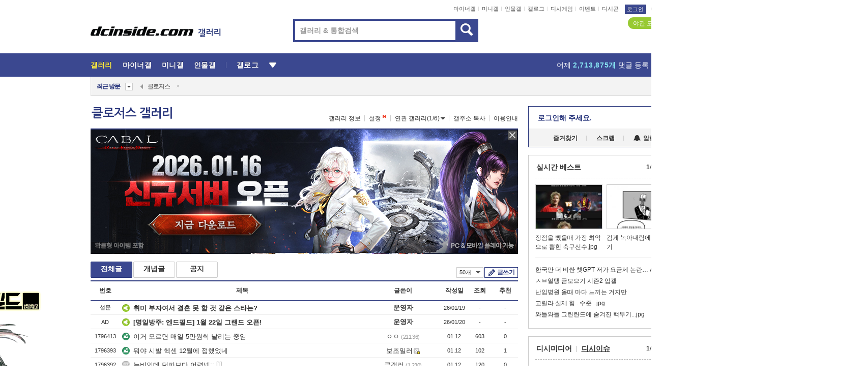

--- FILE ---
content_type: text/html; charset=UTF-8
request_url: https://gall.dcinside.com/board/lists/?id=closers_new1&page=2
body_size: 38797
content:
<!DOCTYPE html>
<html lang="ko" class="darkmode">
<head> 
	<meta charset="UTF-8">
	<title>클로저스 갤러리 - 커뮤니티 포털 디시인사이드</title>
	<meta name="viewport" content="width=1450">	<meta http-equiv="X-UA-Compatible" content="IE=edge">
	<meta http-equiv="imagetoolbar" content="no">
	<meta name="content-language" content="kr">
		<meta name="google-site-verification" content="BIrCvkIFsSjOnGLZzGAZC6sKRmwLlkH2NYeLbrLMGCc">
	<link rel="canonical" href="https://gall.dcinside.com/board/lists/?id=closers_new1"/>  	<link rel="alternate" media="only screen and (max-width: 640px)" href="https://m.dcinside.com/board/closers_new1">
  	<meta name="robots" content="index,follow">
  	<meta name="title" content="클로저스 갤러리 - 커뮤니티 포털 디시인사이드">
  	<meta name="description" content="게임 카테고리로 분류된 클로저스 갤러리입니다. 클로저스 갤러리에 다양한 이야기를 남겨주세요.">
  	<meta name="keywords" content="게임, 클로저스, closers_new1, 온라인게임,나딕게임즈,액션게임,Closers, online game, Nexon, action game, RPG, game, PC game, dc, 디시, gall, gallery, 갤러리, 커뮤니티">
  	<meta name="twitter:card" content="summary">
  	<meta name="twitter:url" content="https://gall.dcinside.com/board/lists/?id=closers_new1">
  	<meta name="twitter:title" content="클로저스 갤러리 - 커뮤니티 포털 디시인사이드">
  	<meta name="twitter:description" content="게임 카테고리로 분류된 클로저스 갤러리입니다. 클로저스 갤러리에 다양한 이야기를 남겨주세요.">
 	<meta name="twitter:image" content="https://zzbang.dcinside.com/closers_new1_temp.jpg">	
  	<meta property="og:type" content="website">
  	<meta property="og:url" content="https://gall.dcinside.com/board/lists/?id=closers_new1">
  	<meta property="og:title" content="클로저스 갤러리 - 커뮤니티 포털 디시인사이드">
  	<meta property="og:description" content="게임 카테고리로 분류된 클로저스 갤러리입니다. 클로저스 갤러리에 다양한 이야기를 남겨주세요.">
  	<meta property="og:image" content="https://zzbang.dcinside.com/closers_new1_temp.jpg">
	
		<meta name="referrer" content="unsafe-url">	
		<link rel="shortcut icon" href="//nstatic.dcinside.com/dc/w/images/logo_icon.ico" />
	<link rel="apple-touch-icon" href="//nstatic.dcinside.com/dc/m/img/dcinside_icon.png">
	<link rel="apple-touch-icon-precomposed" href="//nstatic.dcinside.com/dc/m/img/dcinside_icon.png">
	<link rel="stylesheet" type="text/css" href="https://nstatic.dcinside.com/dc/w/css/reset.css?v=3"/>
	<link rel="stylesheet" type="text/css" href="https://nstatic.dcinside.com/dc/w/css/common.css?v=250922"/>
		<link rel="stylesheet" type="text/css" href="https://nstatic.dcinside.com/dc/w/css/minor.css?v=240923"/>
		<link rel="stylesheet" type="text/css" href="https://nstatic.dcinside.com/dc/w/css/contents.css?v=2501112"/>
  	<link rel="stylesheet" type="text/css" href="https://nstatic.dcinside.com/dc/w/css/popup.css?v=250519"/>
  	<link rel="stylesheet" type="text/css" href="https://nstatic.dcinside.com/dc/w/css/research.css?v=220722" />
  	<link rel="stylesheet" type="text/css" href="https://nstatic.dcinside.com/dc/w/css/og.css?v=221107" />
			<link rel="manifest" href="/manifest.json">
	<script defer type="text/javascript" src="/_js/html5shiv.min.js"></script>
	<script type="text/javascript" src="/_js/ctr_cookie.min.js"></script>
	<!--[if IE 7]>
	<link rel="stylesheet" type="text/css" href="//nstatic.dcinside.com/dc/w/css/ie7.css"/>
	<![endif]-->
		<script type="text/javascript" src="/_js/cross_domain.js"></script>
	<!--[if lt IE 9]>
	<script src="/_js/jquery/jquery-1.7.2.min.js"></script>
	<![endif]-->
	<!--[if gte IE 9]>
	<script src="/_js/jquery/jquery-3.2.1.min.js"></script>
	<![endif]-->
	<!--[if !IE]> -->
	<script src="/_js/jquery/jquery-3.2.1.min.js"></script>
	<!-- <![endif]-->
		<script type="text/javascript" src="https://nstatic.dcinside.com/dc/w/js/jquery.bundle.js"></script>
		<script type="text/javascript" src="/_js/crossDomainStorage.js?1"></script>
	<script type="text/javascript" src="/_js/lately_visit_new.js?v=260112"></script>
	<script type="text/javascript" src="/_js/common.js?v=250515"></script> 
	<script defer type="text/javascript" src="/_js/favorite.js?v=260112"></script>
	<script type="text/javascript" src="/_js/gallery_top.js?v=250925"></script>
	<script type="text/javascript" src="/_js/user_block.js?v=231024"></script>
	<script defer type="text/javascript" src="/_js/globalSearch.js?v=240702"></script>
  <script type="text/javascript" src="/_js/scrap.js?v=250925"></script> 	

	<script type="text/javascript" src="/_js/fcm/app.js?2"></script>
	<script defer type="text/javascript" src="/_js/navigation.js?v=6"></script>
	
	<script type="text/javascript">
		//document.domain = "dcinside.com";
		var k_cnt = 0;
		var _GALLERY_TYPE_ = "G";
		var conn_n = 0;
	</script>
	
	<script src="/_js/list.js?v=240829" type="text/javascript" charset="utf-8"></script>
<script src="/_js/total_singo.js?v=240829" type="text/javascript" charset="utf-8"></script>
<script src="/_js/dccon/dccon.js?v=260121" type="text/javascript" charset="utf-8"></script>
<script src="/_js/search.js?v=251203" type="text/javascript" charset="utf-8"></script>
<script src="/_js/gallery_bottom.js?v=241023" type="text/javascript" charset="utf-8"></script>
<script src="/_js/spoiler.js?v=240201" type="text/javascript" charset="utf-8"></script>
<script src="/_js/autozzal.js?v=251021" type="text/javascript" charset="utf-8"></script>

  	<!-- Taboola -->
    <!-- <script type="text/javascript">
        window._taboola = window._taboola || [];
        _taboola.push({category:'auto'});
        !function (e, f, u, i) {
          if (!document.getElementById(i)){
            e.async = 1;
            e.src = u;
            e.id = i;
            f.parentNode.insertBefore(e, f);
          }
        }(document.createElement('script'),
        document.getElementsByTagName('script')[0],
        '//cdn.taboola.com/libtrc/dcinside/loader.js',
        'tb_loader_script');
        if(window.performance && typeof window.performance.mark == 'function')
        {window.performance.mark('tbl_ic');}
    </script> -->
    
    <script type="text/javascript">
const adBlockDetection = {
   states : {
       'ABP_DETECTION_DISABLED': -2,
       'ABP_NOT_DETECTED' : 0,
       'ABP_DETECTED' : 1
   },

   blockedState: null,

   createBlockDetectionDiv: function(className){
        const div = document.createElement("div");
        div.className = className;
        // some publishers set default font size in their size to be "0" and then we don't get offsetHeight
        div.style.fontSize = '12px';
        // some publishers set default line height of their elements to be "0" and then we don't get offsetHeight
        div.style.lineHeight = '1';
        // now the text container will have offsetHeight if displayed
        div.appendChild(document.createTextNode("."));
        document.documentElement.appendChild(div);
        return div;
    },

    isBlockDetectedOnDiv: function(div){
        if (!div.offsetHeight) {
            //window._taboola.messages.publish('send-debug', {type: 'debug', message:`AdBlockPlus detected on div with class: ${div.className}`});
            return true;
        } else {
            //window._taboola.messages.publish('send-debug', {type: 'debug', message:`No AdBlockPlus detected on div with class: ${div.className}`});
            return false;
        }
    },

    isBlockDetectedOnClassNames: function(classNames){
        let i,
            len = classNames.length,
            div;
        for (i = 0; i < len; i++) {
            if(classNames[i]){
                div = this.createBlockDetectionDiv(classNames[i]);
                try{
                    if (this.isBlockDetectedOnDiv(div)) {
                        return true;
                    }
                } catch (e) {
                    Errors.onSelfError({message:`unable to inspect offsetHeight of div with class: ${div.className}`, filename: 'adBlockDetection.js'});
                } finally {
                    document.documentElement.removeChild(div);
                }
            }
        }
        return false;
    },

     // TODO add the ignoreCachedBlockedState functionality at some point, since it was probably supposed to fill some role
     getBlockedState: function(classNames, ignoreCachedBlockedState){
        //do not repeat check if we already know that ABP is active
        if(this.blockedState === this.states.ABP_DETECTED && !ignoreCachedBlockedState) {
            return this.blockedState;
        }

        if(classNames){
            this.blockedState = this.isBlockDetectedOnClassNames(classNames) ?
                                this.states.ABP_DETECTED :
                                this.states.ABP_NOT_DETECTED;
        } else {
            this.blockedState = this.states.ABP_NOT_DETECTED;
        }

        return this.blockedState;
    }
}
const blockedState = adBlockDetection.getBlockedState(['banner_ad', "sponsored_ad"]);
//console.log(blockedState);

</script>
    
    <!-- Taboola -->
	
        
                
</head>
<body>
  <!--스킵 내비게이션-->
  <div class="skip">
    <a href="#search_wrap"><span>통합검색 바로가기</span></a>
	<a href="#container"><span>본문영역 바로가기</span></a>
    <a href="#bottom_listwrap"><span>페이지 하단 게시물 리스트 바로가기</span></a>
    <a href="#login"><span>페이지 하단 로그인영역 바로가기</span></a>
  </div>
  <!-- //스킵 내비게이션-->
  <div id="top" class="dcwrap width1160 list_wrap">
    <!-- 상단 -->
	<header class="dcheader typea">
  <div class="dchead">
	<!-- 로고영역 -->
	<h1 class="dc_logo">
		<script type="text/javascript">
    		logo_img = "https://nstatic.dcinside.com/dc/w/images/dcin_logo.png";
    		logo_prefix = "";
    	</script>
	  <a href="https://www.dcinside.com/">
		<img src="https://nstatic.dcinside.com/dc/w/images/dcin_logo.png" alt="디시인사이드" class="logo_img">
	  </a>
	  <a href="https://gall.dcinside.com/">
	  	<img src="https://nstatic.dcinside.com/dc/w/images/tit_gallery.png" alt="갤러리" class="logo_img2">
	  </a>
	</h1>
	<!-- //로고영역 -->

	<div id="search_wrap" class="wrap_search">
	  <h2 class="blind">갤러리 검색</h2> 
	   <!-- 갤러리 통합검색 -->
	  <form id="searchform" name="search_process" class="sch_smit" method="get" accept-charset="utf-8" action="" role="search" onSubmit="return globalSearch(this);" >
		<fieldset>
		  <legend class="blind">통합검색</legend>
		  <div  class="top_search clear">
			<div class="inner_search">
			  <input class="in_keyword" type="text" name="search" id="preSWord" title="검색어 입력" value="" placeholder="갤러리 & 통합검색" accesskey="f" type="search" autocomplete="off" onfocus="show_search_keywords(this)">
			</div>
			<button type="submit" class="sp_img bnt_search" id="searchSubmit"><span class="blind">검색</span></button>
		  </div>
		</fieldset>
	  </form>
	  <!-- //갤러리 통합검색 -->
                
             <!-- 검색 자동완성 레이어-->
	  <div class="auto_wordwrap" style="left:0;top:45px;display:none"><!--자동완성 레어이 : display:block -->
	  </div>
	  <!-- //검색 자동완성 레이어 -->

	</div>
    <div class="area_links clear">
      <ul class="fl clear">
	  		  		<li><a href="https://gall.dcinside.com/m">마이너갤</a></li> 	  		<li><a href="https://gall.dcinside.com/n">미니갤</a></li> 	  		<li><a href="https://gall.dcinside.com/p">인물갤</a></li> 		<li><a href="https://gallog.dcinside.com">갤로그</a></li>
		<li><a href="//h5.dcinside.com/game/main">디시게임</a></li>
				<li><a href="https://event.dcinside.com">이벤트</a></li>
		<li><a href="https://mall.dcinside.com/?from=A08">디시콘</a></li>
		 
<script id="scrapdone-nonmem-tmpl" type="text/x-jquery-tmpl">
<div class="pop_wrap type3 " style="${lyr_xy}" id="scrapdone_non_recom">
    <div class="pop_content lyscrap_save">
      <div class="pop_head"><h3>스크랩</h3></div>
      <div class="inner ">
        <div class="cont">
        </div>
        <div class="btn_box">
        </div>
        <div class="bottombox"><button type="button" class="btn_scrapmore nonmemberscrap">스크랩 보기</button></div>
      </div>
    </div>
    <button type="button" class="poply_bgblueclose" onclick="$(this).closest('#scrapdone_non_recom').remove();"><span class="blind">레이어 닫기</span><em class="sp_img icon_bgblueclose"></em></button>
  </div>
</script><li><a class="btn_top_loginout" href="https://sign.dcinside.com/login?s_url=https%3A%2F%2Fgall.dcinside.com%2Fboard%2Flists%2F%3Fid%3Dclosers_new1%26page%3D2&s_key=515">로그인</a></li>		
	  </ul>
	  <div class="fl darkmodebox">
		  <a href="javascript:;" class="darkonoff" onclick="darkmode()"><em class="sp_img icon_tdark"></em>야간모드</a>
		  <div class="pop_tipbox join_tip dark" onclick="$(this).hide();used_darkmode();" style="cursor:pointer;top:25px;left:-35px;display:">
			<div class="inner">
			  <p class="join_txt">야간 모드를 이용해 보세요</p>
			</div>
		  </div>
	  </div>
	</div>
	  </div>
</header> 
    <!-- GNB -->
    <div class="gnb_bar">
      <nav class="gnb clear">
        <h2 class="blind">GNB</h2>
        <ul class="gnb_list clear">
          <li>
            <a class="hover_gnb link_gnb on" href="https://gall.dcinside.com" url_code="gallery">갤러리</a>
			<span class="gnb_area" style="display:block;width:77px;height:12px;position:absolute;left:0;bottom:0;"></span>
            <!-- 2차메뉴 -->
            <div class="depth2 gall" style="left:0;display:none"><!--2차메뉴 열림 : display:block -->
              <span class="sp_img depth_bg"></span>
              <ul class="depth2_list">
                <li><a href="https://game.dcinside.com">게임</a></li>
                <li><a href="https://enter.dcinside.com">연예/방송</a></li>
                <li><a href="https://sports.dcinside.com">스포츠</a></li>
                <li><a href="https://edu.dcinside.com">교육/금융/IT</a></li>
                <li><a href="https://travel.dcinside.com">여행/음식/생물</a></li>
                <li><a href="https://hobby.dcinside.com">취미/생활</a></li>
              </ul>
            </div>
            <!-- //2차메뉴 -->
          </li>
          <li><a href="//gall.dcinside.com/m" class="link_gnb " url_code="mgallery">마이너갤</a></li>
          <li><a href="//gall.dcinside.com/n" class="link_gnb " url_code="migallery">미니갤</a></li>
          <li><a href="//gall.dcinside.com/p" class="link_gnb " url_code="prgallery">인물갤</a></li>
          <li><a href="https://gallog.dcinside.com" class="link_gnb" url_code="gallog">갤로그</a></li> 
          <!--li><a href="https://dctrend.rankify.best/" class="link_gnb" url_code="dctrend">디시트렌드</a></li-->	
          <li class="gnb_more"> <!--230918 .gnb_more 추가-->
            <button type="button" class="btn_depth"><span class="blind">더보기</span></button> <!--230918 메뉴 열릴때 .open 추가-->
            <!-- 2차메뉴 -->
            <div class="depth2 more" style="left: -7px; opacity: 1; display: none;"><!--2차메뉴 열림 : display:block -->
              <span class="sp_img depth_bg"></span>
              <ul class="depth2_list">
                <li><a href="#" class="link_gnb" url_code="jbox_new" onclick="window.open('https://santapond.com/main?jcd=dc', '_blank'); return false;">도끼쇼핑</a></li>
                <li><a href="https://h5.dcinside.com" class="link_gnb" url_code="dcgame">디시게임</a></li>
                <li><a href="https://event.dcinside.com" class="link_gnb" url_code="event">이벤트</a></li>
                <li><a href="https://mall.dcinside.com/?from=A08" class="link_gnb" url_code="dccon">디시콘</a></li>
              </ul>
            </div>
            <!-- //2차메뉴 -->
          </li>
          <!-- <li><a href="https://dcinside.pickmaker.com?utm_source=mainbanner_live&utm_medium=display&utm_campaign=mainbanner_pc&utm_id=dcinside&marketing-id=dc_mainbanner_pc_live" target="_blank" class="link_gnb deco"><span>픽메이커</span></a></li> -->
        
        
        </ul>

        <!-- 어제 게시글,댓글 등록 -->
        <div class="gall_exposure">
          <div class="posts"><a href="https://gall.dcinside.com/board/lists/?id=dclottery">어제 <em class="num" id="total_content_count">963,848개</em> 게시글 등록</a></div>
          <div class="reply"><a href="https://gall.dcinside.com/board/lists/?id=dclottery">어제 <em class="num" id="total_reple_count">2,713,875개</em> 댓글 등록</a></div>
          <div class="gall">총 갤러리 수 <em class="num" id="total_gallery_count">91,133개</em></div>
          <div class="ltr"><a href="https://gall.dcinside.com/board/lists/?id=dclottery">디시 로터리 응모</a></div>
        </div>
        <!-- /어제 게시글,댓글 등록 -->
      </nav>
    </div>
    <!-- //GNB -->
    
	<!-- 최근방문 갤러리 -->
	<script type="text/javascript" src="/_js/lately_visit_gallery.js?v=240625"></script>
<script type="text/javascript">
var f_u_no = '';
lately_gall_init('closers_new1', '클로저스', 'G');
</script>

<script id="lately_galls-tmpl" type="text/x-jquery-tmpl">
	<li class="lately_gall_${id}"><a href="https://${link}" class="lately_log" section="${id}">${name}</a>{{if type == 'MI'}}<em class="icon_mini">미니갤러리</em>{{else type == 'PR'}}<em class="icon_person">인물갤러리</em>{{else type == 'M'}}<em class="icon_minor">ⓜ</em>{{/if}}<button type="button" class="btn_visit_del" data-id="${id}" data-gtype="${type}"><span class="blind">삭제</span><em class="icon_visit_del"></em></button></li>
</script>
<script id="lately_gallsall-tmpl" type="text/x-jquery-tmpl">						
	<li class="lately_gall_${id}{{if type == 'MI'}} mi{{else type == 'PR'}} pr{{else type == 'M'}} m{{/if}}"><a href="https://${link}" class="lately_log" section="${id}">${name}</a>{{if type == 'MI'}}<em class="icon_mini">미니갤러리</em>{{else type == 'PR'}}<em class="icon_person">인물갤러리</em>{{else type == 'M'}}<em class="icon_minor">ⓜ</em>{{else}}{{/if}}<button type="button" class="btn_visit_del" data-id="${id}" data-gtype="${type}"><span class="blind">삭제</span><em class="icon_visit_del"></em></button></li>
</script>
<script id="favorite_galls-tmpl" type="text/x-jquery-tmpl">
	<li><a href="https://gall.dcinside.com/{{if type == 'MI'}}mini/{{else type == 'PR'}}person/{{else type == 'M'}}mgallery/{{/if}}${code_id}">${name}</a>{{if type == 'MI'}}<em class="icon_mini">미니갤러리</em>{{else type == 'PR'}}<em class="icon_person">인물갤러리</em>{{else type == 'M'}}<em class="icon_minor">ⓜ</em>{{/if}}</li>
</script>
<!-- 즐겨찾기 갤러리 리스트-->
<script id="favorite_gallsall-tmpl" type="text/x-jquery-tmpl">	
	<li {{if type == 'MI'}}class="mi" {{else type == 'PR'}}class="pr" {{else type == 'M'}} class="m" {{/if}} style ='display:none;'><a href="http://gall.dcinside.com/{{if type == 'MI'}}mini/{{else type == 'PR'}}person/{{else type == 'M'}}mgallery/{{/if}}${code_id}">${name}</a>{{if type == 'MI'}}<em class="icon_mini">미니갤러리</em>{{else type == 'PR'}}<em class="icon_person">인물갤러리</em>{{else type == 'M'}}<em class="icon_minor">ⓜ</em>{{/if}}</li>
</script>

<div class="visit_bookmark" id ="visit_history">
      <!-- newvisit_history.vst 최근 방문 -->
      <div class="newvisit_history vst"><!-- 최근 방문 클래스 .newvisit_history.vst /  즐겨찾기 클래스 .newvisit_history.bookmark -->
        <h3 class="tit vst_title l_div_style" style="display:none">최근 방문</h3>
        <h3 class="tit bookmark_title f_div_style" style="display:none">즐겨찾기</h3>
        <button type="button" class="btn_open" onclick="openLately()"><span class="blind">레이어 열기</span><em class="sp_img icon_listmore"></em></button>
        <button type="button" class="bnt_visit_prev" style="display:none"><span class="blind">이전</span><em class="sp_img icon_prev"></em></button>
        <div class="newvisit_box">
          <!-- 최근방문 갤러리 리스트-->
          <ul class="newvisit_list vst_listbox l_div_style" style="display:none"></ul>
          
          <ul class="newvisit_list  bkmark_listbox f_div_style" style="display:none"></ul>
           
          <!-- //즐겨찾기 갤러리 리스트-->

        </div>

        <button type="button" class="bnt_visit_next"  style="display:none"><span class="blind">다음</span><em class="sp_img icon_next"></em></button>
        <button type="button" class="bnt_newvisit_more" style="display:none" onclick="openLately()">전체</button>

        <!-- 최근방문 / 즐겨찾기 레이어 -->
        <div class="pop_wrap gray1px" style="left:0;top:37px;display:none" id ="visit_history_lyr">
          <div class="pop_content under_catelist newvisit_layer">
            <div class="tabs">
              <ul class="tabslist clear">
                <li class="tab_l"><button type="button" onclick="tabLately('lately')">최근 방문</button></li>
                <li class="tab_f"><button type="button" onclick="tabLately('favorite')">즐겨찾기</button></li>
              </ul>
            </div>

            <div class="toptab_content">
              <div class ="visit_div l_div_style">
              <!-- 최근 방문 리스트  -->
              <div class="visit_tablist" style="display:block">
                <!-- .under_listbox.vst_list -->
                <ul class="under_listbox vst_list"></ul>
                <div class="tabcon_bottom">
                  <button type="button" class="list_modi">전체 삭제</button>
                </div>

                <!-- .under_listbox.vst_list -->
              </div>
              <!-- //최근 방문 리스트 -->
              
              </div>
              
			<div class ="favorite_div f_div_style">
				<!-- 즐겨찾기 리스트  -->              
              <div class="bkmark_tablist">
                <!-- .under_listbox.bkmark -->
                <ul class="under_listbox bkmark"></ul>
                <!-- //.under_listbox.bkmark -->
                <div class="tabcon_bottom">
                  <div class="bottom_paging_wrap">
                    <div class="bottom_paging_box iconpaging"></div>
                  </div>
                  <button type="button" class="list_modi" onclick="myFavorite('240')">편집</button>
                  <!-- .pop_wrap.type3 즐겨찾기 레이어 -->
                  <div class="pop_wrap type3" style="right:-9px;top:35px;display:none">
                    <div class="pop_content favorite_list">
                      <div class="pop_head"><h3>즐겨찾기 갤러리</h3></div><!-- 220419 텍스트 수정-->
                      <div class="inner">
                        <div class="pop_info">
                          <p>즐겨찾는 갤러리 리스트입니다.</p>
                          <p>갤러리명 클릭 시 해당 갤러리로 이동합니다.</p>
                        </div>
                        <!-- 즐겨찾기 삭제시 button 태그에 클래스 off -->
                        <ul class="list_box" style="">
                          <li>
                            <button type="button" class="btn_sfavorite"><span class="blind">추가</span><em class="sp_img icon_sfavorite"></em></button>
                            <a href="">기타 국내 드라마</a>
                          </li>
                          <li>
                            <button type="button" class="btn_sfavorite off"><span class="blind">추가</span><em class="sp_img icon_sfavorite"></em></button>
                            <a href="">멍멍이</a>
                          </li>
                          
                        </ul>
                      </div>
                      <div class="btn_box">
                        <button type="button" class="btn_cancle">취소</button>
                        <button type="button" class="btn_apply">저장</button>
                      </div>
                    </div>
                    <button type="button" class="poply_bgblueclose"><span class="blind">즐겨찾기 레이어 닫기</span><em class="sp_img icon_bgblueclose"></em></button>
                  </div>
                  <!-- //.pop_wrap.type3 즐겨찾기 레이어 -->
                </div>

              </div>
              <!-- //즐겨찾기 리스트  -->
			</div>
            </div>
          </div>
        </div>
        <!-- // 최근방문 / 즐겨찾기 레이어 -->
        <div id="my_favorite" class="pop_wrap type3" style="right:-1px;top:79px;display:none"></div>
      </div>
      <!-- //newvisit_history.visit 최근 방문 -->
    </div>
  <!-- //220419 visit_bookmark 최근방문 / 즐겨찾기-->
  <!-- //최근방문 갤러리 리스트-->
	 
    
        <div class="wrap_inner ">
    
    <main id="container" class="listwrap clear">
    <!-- left_content -->
	<section  class="left_content">
		
<!-- 갤리명 타이틀바 ~ 이용안내 -->
<header>
  <div class="page_head clear">
	<div class="fl clear">
      
      			
	  <h2><a href="https://gall.dcinside.com/board/lists/?id=closers_new1">클로저스 갤러리</a></h2>
	  	  
				
					</div>
		
<div class="fr gall_issuebox">
		<!-- 갤러리 정보 추가 -->
	<div class="bundle">
	<button type="button" class="issue_gallinfo" onclick="gallery_info_layer();">갤러리 정보</button>
	</div>
	<!-- //갤러리 정보 추가 -->
		<!-- 설정 추가 / 툴팁 추가 -->
		<div class="bundle">
		<button type="button" class="issue_setting"  id ="issue_setting" onclick ="setting_layer();">설정</button>
		<span class="new" style="display: none"><em class="blind">NEW</em><em class="sp_img icon_new"></em></span>
		<!-- <div class="pop_tipbox tip_box3" style="display:none">
			<div class="inner">
			<p class="txt">갤러리 기능을 설정해 보세요.</p>
			</div>
		</div> -->
		<div class="pop_tipbox setting_list" id="setting_list" style="display:none;">
			<div class="inner">
				<ul>
					<li><button type="button" onclick="open_user_block('closers_new1','클로저스','G')">차단 설정</button></li>
										<li id="autozzal_img_set"><button id="btn_autozzal_img_set" type="button" onclick="open_autozzal_set('closers_new1','클로저스','G')">자동 짤방 이미지 설정<span class="new" style="display: none"><em class="blind">NEW</em><em class="sp_img icon_new"></em></span></button></li>
															<li><button type="button" onclick="set_headTail('closers_new1','클로저스','G', false)">머리말∙꼬리말 설정</button></li>
						
							
					<li id="ai_easy">
						<span class="checkbox">
						<label for="ai_easy_post">AI 이미지 간편 등록<span class="new" style="display: none"><em class="blind">NEW</em><em class="sp_img icon_new"></em></span></label>
						<input type="checkbox" id="ai_easy_post" checked ><em class="checkmark"></em>
						</span>
					</li>
										<li id="spoiler_kwd_set"><button type="button" onclick="open_spoiler_set()">스포일러 경고 설정<span class="new" style="display: none"><em class="blind">NEW</em><em class="sp_img icon_new"></em></span></button></li>
				</ul>
			</div>
		</div>
	</div>
		<!-- //설정 추가 / 툴팁 추가  -->
				<button type="button" class="relate" onclick="open_relation(42322)">연관 갤러리(1/6)<span class="new" style="display:none;"><em class="blind">NEW</em><em class="sp_img icon_new"></em></span><span class="blind">연관 갤러리 열기</span><em class="sp_img icon_relate_more"></em></button>
			<button type="button" class="adr_copy" onclick="copy_gall_url()">갤주소 복사</button>
			<button type="button" class="gall_useinfo" onclick="open_user_guide()">이용안내</button>
	
	</div>

<div id="autozzal_setting_pop" class="pop_wrap type3" style="left:50%;top:44px;margin-left:-222px;display:none">
	<!-- .pop_content.tab_contly.jjalbang_set -->
    <div id="autozzal_setting" class="pop_content tab_contly jjalbang_set">
    	<div class="pop_head bg clear">
        	<h3 class="fl autozzal_img_main">자동 짤방 이미지</h3>
            <div class="fr">
            	<button type="button" class="btn_bgline blue btn_my_autozzal">내 자짤<span id="autozzal_img_cnt" data-cnt="0" style="display:none">(0)</span></button>
            </div>
        </div>
        <!-- tab_menubox-->
        <div class="tab_menubox">
       		<button type="button" class="btn_tab_menu on" data-tab="all">전체 설정</button>
            <button type="button" id="autozzal_tab_gall" class="btn_tab_menu" data-tab="gall" data-id="" data-gtype="G" data-cid="AA">
            	<p>갤러리별 설정</p>
            	<p class="gallname"></p>
            </button>
        </div>
        <!-- //tab_menubox-->
        <!-- 안내 문구 레이어(최초 1회 노출) -->
        <div id="autozzal_img_notice_box_bg" class="pop_bg" style="display:none"></div>
<!-- .pop_wrap.type2 -->
<div id="autozzal_img_notice_box" class="pop_wrap type2" style="left:50%;top:50%;margin:-116px 0 0 -177px;display:none;">
	<div class="pop_content post_guide">
		<div class="pop_head dashed"><h3>자동 짤방 이미지 개선</h3></div>
		<div class="guide_txtbox">
			<p>자동 짤방 이미지를 서버에 업로드하여 ‘내 자짤’에 보관합니다.</p>
			<p>내 자짤에 등록한 이미지는 갤러리에서 간편하게 자동 짤방으로 설정할 수 있고, 글쓰기 시 새로 업로드하지 않아 모바일에서는 데이터가  절감됩니다.</p>
			<p>고정닉으로 등록 시 <em class="font_blue">고정닉 별로 자동 짤방 설정</em>이 가능하며, <em class="font_blue">공앱/PC/모바일 웹에서도 동일한 자동 짤방 이미지를 사용</em>할 수 있습니다.</p>
		</div>
	</div>
	<button type="button" class="under poply_close" onclick="autozzal_notice('close')"><span class="blind">레이어 닫기</span><em class="sp_img icon_lyclose"></em></button>
</div>        <!-- //안내 문구 레이어(최초 1회 노출) -->
        
        <!-- inner -->
        <div class="inner">
        	<div class="tabcontent all_setting" style="display:none"></div>
        </div>
        <!-- //inner -->
        <button type="button" class="poply_whiteclose autozzal_lyr_cls"><span class="blind">레이어 닫기</span><em class="sp_img icon_whiteclose"></em></button>
    </div>
    <!-- //전체 설정 tabcontent.all_setting-->
    <div id="autozzal_image_upload_form" class="pop_content jjalbang_set jjalup" style="display:none;">
    <!-- .pop_head.clear -->
	<div class="pop_head clear">
    	<h3 class="fl autozzal_img_main">자동 짤방 이미지</h3>
        <div class="fr">
        	<button type="button" class="btn_blue smaller btn_my_autozzal"><span id="my_autozzal_txt">내 자짤</span><span id="my_autozzal_cnt" data-tcnt="0" data-scnt="0" data-mcnt="0">(0/0)</span></button>
        </div>
    </div>
    <!-- //.pop_head.clear -->
    
    <!-- inner -->
    <div class="inner">
        <!-- .pop_info.clear -->
        <div class="pop_info clear">
        	<div class="tip_box2 jjalbangtip" style="display:none">
           		<div class="inner">
                	<p class="txt">자동 짤방으로 사용할 이미지를 선택하여 추가해 주세요.</p>
                    <button class="sp_img btn_tipclose12"><em class="blind">닫기</em></button>
                </div>
            </div>
            <!-- box -->
        	<div class="box">
                <!-- addimg -->
              	<div class="addimg" style="display:">
                	<input type="hidden" name="azu_user_code" id="azu_user_code" value="">
                	<input type="file" name="upload" title="이미지 올리기" class="file_add" id="autozzal_image_file" accept=".jpg, .jpeg, .png, .gif, .bmp, .webp" multiple>
                	<button type="button" class="btn_add">이미지 올리기</button>
                	<span class="sp_img icon_qmark_aaa" style="cursor:pointer" onclick="$('#img_up_info_pop').toggle()"></span>
                    <!-- .pop_wrap.type2 -->
                	<div id="img_up_info_pop" class="pop_wrap type2" style="margin-top:5px;display:none;">
                  		<div class="pop_content post_guide">
                    		<div class="pop_head dashed"><h3>이미지 올리기 이용안내</h3></div>
                    		<div class="guide_txtbox">
                      			<p>이미지 파일은 각각 최대 20MB 업로드 가능합니다.</p>
                      			<p>이미지 파일명이 한글, 숫자, 영문이 아닌 다른 언어일 경우 파일이 업로드되지 않거나 깨질 수 있습니다.</p>
                      			<p class="font_red">저작권 등 다른 사람의 권리를 침해하거나 명예를 훼손하는 이미지 파일은 운영 원칙 및 관계 법률에 의해 제재를 받을 수 있습니다.</p>
                    		</div>
                  		</div>
                  		<button type="button" class="under poply_close" onclick="$('#img_up_info_pop').hide()"><span class="blind">레이어 닫기</span><em class="sp_img icon_lyclose"></em></button>
                	</div>
                    <!-- //.pop_wrap.type2 -->
              	</div>
                <!-- //addimg -->
                
                <div class="checkbox delete_img_check" style="display:none">
                    <input type="checkbox" id="img_delete_chk">
                    <em class="checkmark"></em>
                    <label for="img_delete_chk">전체 선택</label>
                </div>
               
            </div>
            <!-- //box -->
            <div class="box">
            	<button id="btn_imgup_save" class="btn_whiteblack small btn_myzzal_saveordel" style="display:none">등록</button>
                <button id="btn_imgup_sel_delete" class="btn_whiteblack small btn_myzzal_saveordel" style="display:none">삭제</button>
                <button id="btn_imgup_delete" class="btn_whiteblack small btn_myzzal_saveordel" style="display:none">삭제</button>
                
            </div>
        </div>
        <!-- //.pop_info.clear --->
        <!-- scrollarea -->
        <div class="scrollarea">
            <!-- empty_box -->
            <div class="empty_box" style="display:">
            	<div class="emptytxt img_add">
                	<p>이미지가 없습니다.</p>
                	<p class="stxt font_grey">자동 짤방으로 사용할 이미지를 등록해 주세요.</p>
              	</div>
                
                <div class="emptytxt left my_zzal" style="display:none">
                <strong>내 자짤이란?</strong>
                <p class="stxt font_grey">갤러리에서 사용할 자동 짤방 이미지를 등록할 수 있습니다. 고정닉으로 등록한 이미지는 PC/모바일 웹에서도 사용 가능합니다.</p>
                </div>
                
            </div>
            <!-- // empty_box -->
            <div id="up_img_lists" class="jjalbang_list">
            	<!-- 선택 이미지 li에 클래스 sel 추가-->
            	<ul class="clear up_img_lists_ul"></ul>
            </div>
          </div>
          <!-- //scrollarea -->
          <!-- 이미지 업로드 진행바 -->
          <div id="uploadProgressWrap" class="pop_wrap type1" style="top:50%;left:50%;margin-left:-200px;margin-top:-65px;display:none">
              <div class="loding_box">
                  <strong class="state_txt">이미지 업로드 중</strong>
                  <div class="inner clear">
                      <div class="loding_progress">
                          <div class="loding_bar" style="width:0%"></div>
                      </div>
                      <span class="loding_caunt fr">0%</span>
                  </div>
              </div>
          </div>
          <!-- //이미지 업로드 진행바 -->
      </div>
      <!-- inner -->
      <button type="button" class="poply_bgblueclose autozzal_lyr_cls"><span class="blind">레이어 닫기</span><em class="sp_img icon_bgblueclose"></em></button>
  </div>
  <!-- 팝업 레이어 -->
  <div id="imgModal" style="display: none; position: fixed; top: 0; left: 0; width: 100%; height: 100%; background: rgba(0,0,0,0.7); justify-content: center;align-items: center;z-index: 9999;">
      <div style="position: relative;">
          <img id="modalImage" src="" style="max-width: 90vw; max-height: 90vh; border: 5px solid white;">
          <button id="closeModal" style="position: absolute;top: 10px;right: 10px;font-size: 20px;background: #fff;border: none;padding: 5px 10px;cursor: pointer;">X</button>
      </div>
  </div></div>
<div id="autozzal_all_lists_pop" class="pop_wrap type3" style="left:50%;top:44px;margin-left:-222px;display:none">
    <!-- .pop_content.jjalbang_set.jjalup -->
    <div class="pop_content jjalbang_set jjalall">
        <!-- pop_head -->
        <div class="pop_head ">
          <h3 class="autozzal_img_main">자동 짤방 이미지</h3>
        </div>
        <!-- //pop_head -->
        <!-- inner -->
        <div class="inner">
        	<div class="myjjal">
            	<div class="jjal"></div>
            	<div class="gallname" id="all_lists_zzal_cnt">내 자짤</div>
          	</div>
          	<div class="pop_info">
            	<div><span>갤러리별 설정이 전체 설정보다 우선 적용됩니다.</span></div>
          	</div>
          	<!-- scrollarea -->
          	<div class="scrollarea">
          	    <!-- jjalbang_list -->
                <div class="jjalbang_list">
                    <ul class="clear" id="all_lists_ul"></ul>
            	</div>
                <!-- //jjalbang_list -->
            </div>
            <!-- //scrollarea -->
        </div>
        <!-- inner -->
    </div>
    <!-- //.pop_content.jjalbang_set.jjalup -->
    <button type="button" class="poply_bgblueclose autozzal_lyr_cls"><span class="blind">레이어 닫기</span><em class="sp_img icon_bgblueclose"></em></button>
</div>
 <script id="autozzal-tabcontent-tmpl" type="text/x-jquery-tmpl">
<div class="tabbox view">
	<div class="pop_info">
		<div class="set">
			{{if tabType == 'all'}}
			<span>갤러리별 설정이 전체 설정보다 우선 적용됩니다.</span>
			<button type="button" id="btn_all_show" class="btn_white small another_go">모두 보기</button>		
			{{else}}
			<strong>자동 짤방 사용</strong>
			<div class="setting_onoff">
			  <button type="button" id="btn_autozzal_use" class="sp_img {{if isUse}}on{{/if}}"><span class="blind">{{if isUse}}on{{else}}off{{/if}}</span></button>
			</div>
			{{/if}}
		</div>
		<div class="set">
			<div class="checkbox circle">
				<input type="checkbox" id="random_show" {{if isRandom }}checked{{/if}}>
				<em class="checkmark"></em>
				<label for="random_show" class="font_lightblue"><b>랜덤 노출</b></label>
			</div>
			
			
			<span id="random_info_txt" class="stxt font_grey" style="display:{{if !isRandom }};{{else}}none;{{/if}}">대표 이미지만 첨부됩니다.(클릭 시 대표 이미지 변경)</span>
			
		</div>
	</div>
	<div class="scrollarea" style="display:">
		<div class="jjalbang_list">
			
			<ul id="set_zzal_lists_ul" class="{{if !isRandom }}brightness{{/if}}"><!-- 랜덤 노출 off시 클래스 brightness 추가 -->
				<!-- 대표짤 li에  클래스 selbrd 추가-->
                {{if images && images.length}}
				{{each images}}
					
					<li data-id="${no}">
					<div class="jjal {{if !isRandom && isMain}}selbrd{{/if}} {{if isRandom}}random{{/if}}">
						<img src="${src}" alt="">			
						<div class="topbox">
							{{if !isRandom && isMain}}<p>대표</p>{{/if}}
							<button type="button" class="btn_imgup_del" data-type="main_img"><span class="blind">삭제</span><em class="sp_img icon_imgup_del"></em></button>
						</div>
					</div>
					</li>
				{{/each}}
				{{else}}
                    <li><div class="jjal nojjal"></div></li>
                {{/if}}
				
			 </ul>
		</div>
		<div class="btn_box" style="display:">
			<button type="button" id="btn_image_add" class="btn_blue small">이미지 추가</button>
		</div>
	</div>
	<!-- //scrollarea  -->
</div>
<!-- //tabbox.view -->
</script>
<script id="tabcontent-all-lists-tmpl" type="text/x-jquery-tmpl">
<li class="all">
    <div class="jjal selbrd"></div>
    <div class="gallname">전체</div>
</li>
</script><div class="pop_wrap type3" id = "headTail_lay"style="left:50%;top:44px;margin-left:-222px;display:none">
	<!-- pop_content.txtmark_setting_wrap -->
	<div class="pop_content txtmark_setting_wrap">
		<div class="pop_head bg"><h3>머리말∙꼬리말</h3></div>
		<div class="pop_info" id ="pop_info" style="display:none;">
		<p>갤러리별 설정이 전체 설정보다 우선 적용됩니다.</p>
			<div class="another_go" style="display:none;">
				<a href="#">모두 보기</a>
			</div>
		</div>
		<!-- tab_menubox-->
		<div class="tab_menubox">
			<button type="button" onclick="headTail_tab('all')" id ="headTail_tab_all">전체 설정</button>
			<button type="button" onclick="headTail_tab('gall')" id ="headTail_tab_gall">
			<p>갤러리별 설정</p>
			<p class="gallname" data-gallid = "closers_new1" data-galltype="G">클로저스</p>
			</button>
		</div>
		<!-- //tab_menubox-->
		<!-- inner -->
		<div class="inner">
			<!-- 전체 설정 tabcontent.all_setting-->
			<div class="tabcontent all_setting" id ="all_setting">
				<!--tabbox.view 본문 머리말 꼬리말-->
				<div class="tabbox view">
					<div class="pop_info">
					<p>본문 머리말∙꼬리말 사용</p>
						<div class="setting_onoff" >
							<button type="button" class="sp_img on"><span class="blind">on</span></button>
						</div>
					</div>
					<!-- setting_off 본문 머리말, 본문 꼬리말 설정 -->
					<div id="setting_off"><!-- 본문 머리말 꼬리말  off시 클래스 setting_off -->
						<!-- set_cont 본문 머리말-->
						<div class="set_cont" id ="head_cont">
							<div class="inr">
								<div class="cont_tit">본문 머리말</div>
								<button type="button" class="sel_color" style="background:#999999"  onclick="picker_load('all','head',this)"><span class="blind">선택한 머리말 색상</span></button>
							</div>
							<div class="textarea_box">
								<textarea title="본문 머리말 입력" class="intxt" maxlength="300" id ="all_head" onkeyup="javascript:length_count('all_head','300');"></textarea>
							</div>
						</div>
						<!-- //set_cont 본문 머리말-->
						<!-- set_cont 본문 꼬리말-->
						<div class="set_cont" id ="tail_cont">
						<div class="inr">
						<div class="cont_tit">본문 꼬리말</div>
						<button type="button" class="sel_color" style="background:#999999"  onclick="picker_load('all','tail',this)"><span class="blind">선택한 머리말 색상</span></button>
						</div>
						<div class="textarea_box">
						<textarea title="본문 꼬리말 입력" class="intxt" maxlength="300" id ="all_tail" onkeyup="javascript:length_count('all_tail','300');"></textarea>
						</div>
						</div>
						<!-- //set_cont 본문 꼬리말-->
					</div>
					<!-- //setting_off 본문 머리말, 본문 꼬리말 설정 -->
				</div>
				<!--//tabbox.view 본문 머리말 꼬리말-->
				<!--tabbox.reply 댓글 꼬리말-->
				<div class="tabbox reply">
					<div class="pop_info">
						<p>댓글 꼬리말 사용</p>
						<div class="setting_onoff">
							<button type="button" class="sp_img on"><span class="blind">on</span></button>
						</div>
					</div>
					<!-- setting_off 댓글 꼬리말 -->
					<div id="setting_off"><!-- 댓글 꼬리말  off시 클래스 setting_off -->
						<!-- set_cont 댓글 꼬리말-->
						<div class="set_cont">
							<div class="inr">
								<div class="cont_tit">댓글 꼬리말</div>
							</div>
							<div class="textarea_box">
								<textarea title="댓글 꼬리말 입력" class="intxt" maxlength="100" id ="all_comment" onkeyup="javascript:length_count('all_comment','100');"></textarea>
							</div>
						</div>
						<!-- //set_cont 댓글 꼬리말-->
					</div>
					<!-- //setting_off 댓글 꼬리말 -->
				</div>
				<!--//tabbox.reply 댓글 꼬리말-->
			</div>
			<!-- //전체 설정 tabcontent.all_setting-->
			<!-- 갤러리별 설정-->
			<!-- 갤러리별 설정 tabcontent gall_setting-->
			<div class="tabcontent gall_setting" id ="gall_setting">
				<!--tabbox.view 본문 머리말 꼬리말-->
								<div class="tabbox view" style = "display:block">
					<div class="pop_info">
					<p>본문 머리말∙꼬리말 사용</p>
						<div class="setting_onoff">
							<button type="button" class="sp_img"><span class="blind">off</span></button>
						</div>
					</div>			
					<!-- 본문 머리말, 본문 꼬리말 설정 -->
					<div id="setting_off" class ="setting_off"><!-- 본문 머리말 꼬리말  off시 클래스 setting_off -->				
						<!-- set_cont 본문 머리말-->
						<div class="set_cont" id ="head_cont">
							<div class="inr">
								<div class="cont_tit">본문 머리말</div>
								<button type="button" class="sel_color" style="background:#999999"  onclick="picker_load('gall','head',this)" disabled><span class="blind">선택한 머리말 색상</span></button>
							</div>
							<div class="textarea_box">
								<textarea title="본문 머리말 입력" class="intxt" maxlength="300" id ="gall_head" onkeyup="javascript:length_count('gall_head','300');" disabled></textarea>
							</div>
						</div>
						<!-- //set_cont 본문 머리말-->
						<!-- set_cont 본문 꼬리말-->
						<div class="set_cont" id ="tail_cont">
							<div class="inr">
								<div class="cont_tit">본문 꼬리말</div>
								<button type="button" class="sel_color" style="background:#999999"  onclick="picker_load('gall','tail',this)" disabled><span class="blind">선택한 머리말 색상</span></button>
							</div>
							<div class="textarea_box">
								<textarea title="본문 꼬리말 입력" class="intxt" maxlength="300" id ="gall_tail" onkeyup="javascript:length_count('gall_tail','300');" disabled></textarea>
							</div>
						</div>
						<!-- //set_cont 본문 꼬리말-->
					</div>
					<!-- //본문 머리말, 본문 꼬리말 설정 -->
				</div>
				<!--//tabbox.view 본문 머리말 꼬리말-->			
				<!--tabbox.reply댓글 꼬리말-->
				<div class="tabbox reply">
					<div class="pop_info">
					<p>댓글 꼬리말 사용</p>
						<div class="setting_onoff">
						 <button type="button" class="sp_img "><span class="blind">off</span></button>			
						</div>
					</div>
					
					<!-- 댓글 꼬리말 -->
					<div id ="setting_off" class="setting_off" ><!-- 댓글 꼬리말  off시 클래스 setting_off -->
						<!-- set_cont 댓글 꼬리말-->
						<div class="set_cont">
							<div class="inr">
								<div class="cont_tit">댓글 꼬리말</div>
							</div>
							<div class="textarea_box">
								<textarea title="댓글 꼬리말 입력" class="intxt" maxlength="100" id ="gall_comment" onkeyup="javascript:length_count('gall_comment','100');" disabled></textarea>
							</div>
						</div>
						<!-- //set_cont 댓글 꼬리말-->
					</div>
					<!-- //댓글 꼬리말 -->
				</div>
				<!--//tabbox.reply 댓글 꼬리말-->			
				<!-- setdel -->
				<div class="setdel" style="display:none;">
					<button type="button" data-gallid = "">설정 삭제</button>
				</div>
				<!-- //setdel -->
			</div>
			<!-- //갤러리별 설정 tabcontent gall_setting-->
			<!-- //갤러리별 설정-->
			<div class="btn_box">
				<button type="button" class="btn_cancle" onclick="headTail_init();">닫기</button>
				<button type="button" class="btn_apply" id = "headTailSave">저장</button>
			</div>
		</div>
		<!-- //inner -->
		<button type="button" class="poply_whiteclose" onclick ="headTail_init();"><span class="blind">레이어 닫기</span><em class="sp_img icon_whiteclose"></em></button>
	</div>
	<!-- //pop_content.txtmark_setting_wrap -->
	<!-- 갤러리별 설정 - 전체 -->
	<div class="pop_wrap type3 " id ="another_go" style="left:50%;top:50%;margin-left:-210px;margin-top:-293px;display:none;">
		<!-- pop_content.txtmark_gallset -->
		<div class="pop_content txtmark_gallset">
			<div class="pop_head"><h3>머리말∙꼬리말</h3></div>
		
			<div class="pop_info">
			<p>갤러리별 설정이 전체 설정보다 우선 적용됩니다.</p>
			</div>
			<!-- inner -->
			<div class="inner">
				<ul class="list"></ul>			
			</div>
			<!-- //inner -->		
		</div>
		<!-- //pop_content.txtmark_gallset -->
		<button type="button" class="poply_bgblueclose" onclick="$('#another_go').hide();"><span class="blind">레이어 닫기</span><em class="sp_img icon_bgblueclose"></em></button>
	</div>
	<!-- //갤러리별 설정 - 전체 -->
	<!-- 색상 설정 -->
	<div class="pop_wrap type3" id="picker_lay" style="left:50%;top:50%;margin-left:-189px;margin-top:-293px;display:none;">
		<!-- pop_content.txtmark_colorset -->
		<div class="pop_content txtmark_colorset">
			<div class="pop_head"><h3>색상 설정</h3></div>
			
			<!-- inner -->
			<div class="inner">
				<div class="sel_color box" ></div>
				<div id="picker" style="text-align: center"></div>
			</div>
			<!-- //inner -->
			<div class="btn_box">
				<button type="button" class="btn_cancle" onclick ="picker_hide();">취소</button>
				<button type="button" class="btn_apply" id = "color_apply">확인</button>
			</div>
		</div>
		<!-- //pop_content.txtmark_colorset -->
		<button type="button" class="poply_bgblueclose" onclick ="picker_hide();"><span class="blind">레이어 닫기</span><em class="sp_img icon_bgblueclose"></em></button>
	</div>
	<!-- //색상 설정 -->
</div>
<!-- 갤러리 정보 레이어 -->
<div class="pop_wrap type3 " id="gallery_info" style="left:50%;top:44px;margin-left: -210px;display:none;">
	<!-- pop_content.txtmark_colorset -->
	<div class="pop_content gall_info">
		<div class="pop_head"><h3>갤러리 정보</h3></div>
		<!-- inner -->
		<div class="inner">
			<!-- imgbox -->
			<div class="imgbox">
				<span class="cover" id = "imgId" style="background-image:url(https://zzbang.dcinside.com/closers_new1_temp.jpg)"><em class="blind">소개 이미지</em></span>
				<img src="https://zzbang.dcinside.com/closers_new1_temp.jpg" style="display: none;" onerror="getGateImage('https://wstatic.dcinside.com/manage/sum/closers_new1.gif');">
			</div>
			<!-- //imgbox -->
			<!-- gallinfo_box -->
			<div class="gallinfo_box">
				<!-- gall_ranking -->
				<div class="gall_ranking">
									<div class="granking_img hot"><span class="blind">흥한갤</span></div>
					<div class="granking_num">
											<span class="gnumimg n2"><em class="blind">2</em></span>
											<span class="gnumimg n9"><em class="blind">9</em></span>
											<span class="gnumimg n9"><em class="blind">9</em></span>
						
					<span class="img_wi"><em class="blind">위</em></span>
					</div>
									<!-- btnbox -->
					<div class="btnbox">
					<button type="button" class="btn_white_round btn_hotgall_allview" onclick="toggle_hot_rank_pop()">전체 순위</button>
						<!-- 흥한갤 전체 순위-->
						<div class="pop_wrap type2" id="hot_rank_pop" style="left:-564px;top:35px;display:none">
							<div class="pop_content pop_hot_gall">
								<div class="pop_head dashed">
								<strong>흥한갤 전체 순위</strong>
								<span class="inner_txt">전체 갤러리 순위 중 300위 이내는 흥한갤이 됩니다. (20위 이내는 대흥갤)</span>
								</div>
								<ul class="pop_hotmgall_listbox" id="heung_list_ul" style="display:" data-heunggall-page="1"></ul>
								<ul class="pop_hotmgall_listbox" id="heung_list_ul_2" style="display:none" data-heunggall-page="2"></ul>
								<ul class="pop_hotmgall_listbox" id="heung_list_ul_3" style="display:none" data-heunggall-page="3"></ul>
								<!-- btn_box -->
								<div class="btn_box" data-lyr="hot_rank_pop">
									<button type="button" class="heung_gall_prev btn_prev on"><span class="blind">이전</span><em class="sp_img icon_prev"></em></button>
									<div class="page_num">
										<strong class="now_num" data-heung-gall-page="1" data-heung-gall-totalpage="3">1</strong>
										<span>/<span class="total_num">3</span>
										</span>
									</div>
									<button type="button" class="heung_gall_next btn_next on"><span class="blind">다음</span><em class="sp_img icon_next"></em></button>
								</div>
								<!-- //btn_box -->
							</div>
							<button type="button" class="under poply_close"  onclick="toggle_hot_rank_pop()"><span class="blind">갤러리 전체보기 레이어 닫기</span><em class="sp_img icon_lyclose"></em></button>
						</div>
						<div id="hot_rank_thumb" style="border-width:0px; border-style:none; width:0px; height:14px; position:absolute; left:0px; top:0px; z-index:4001;"></div>
						<!-- //흥한갤 전체 순위-->
					</div>
					<!-- //btnbox -->
				</div>
				<!-- //gall_ranking -->
				<!-- gallinfo -->
				<div class="gallinfo">
					<div class="info day">
						<strong class="tit">개설일</strong>
						<span class="txt">2021-09-30</span>
					</div>
					<div class="info cate">
						<strong class="tit">카테고리</strong>
						<span class="txt">게임</span>
					</div>
				</div>
				<!--// gallinfo -->
			</div>
			<!-- //gallinfo_box -->
		</div>
		<!-- //inner -->
	</div>
	<!-- //pop_content.txtmark_colorset -->
	<button type="button" class="poply_bgblueclose" onclick ="toggle_layer($('#gallery_info'));"><span class="blind">레이어 닫기</span><em class="sp_img icon_bgblueclose"></em></button>
</div>
<!-- //갤러리 정보 레이어 -->
<div id="spoiler_set_lyr" class="pop_wrap type3" style="left: 50%; top: 44px; margin-left: -130px;display:none;"> 
	<div class="pop_content spoiler_setting_wrap">
		<div class="pop_head bg"><h3>스포일러 경고 설정</h3></div>
		<div class="pop_info"><p>전체 갤러리에 적용됩니다.</p></div>
		<div class="inner">
			<div class="set_cont spoiler_subject">
				<h4 class="tit">제목에서 경고</h4>
		  		<p class="txt">스포일러 글의 제목에 색상으로 표시합니다.</p>
		  		<div class="setting_onoff">
					<button type="button" class="sp_img on" onclick="toggle_onoff($('#spoiler_set_lyr .spoiler_subject'))"><span class="blind">on</span></button>
		  		</div>
			</div>
			<div class="set_cont spoiler_memo">
		  		<h4 class="tit">본문에서 경고</h4>
		  		<p class="txt">스포일러 글을 조회할 때 경고 문구를 노출합니다.</p>
		  		<div class="setting_onoff">
					<button type="button" class="sp_img on" onclick="toggle_onoff($('#spoiler_set_lyr .spoiler_memo'))"><span class="blind">on</span></button>
		  		</div>
			</div>
	  	</div>
	  	<div class="btn_box">
			<button type="button" class="btn_cancle" onclick="close_spoiler_set()">닫기</button>
			<button type="button" class="btn_apply" onclick="save_spoiler_set()">저장</button>
	  	</div>
	</div>
	<button type="button" class="poply_whiteclose" onclick="close_spoiler_set()"><span class="blind">차단설정 레이어 닫기</span><em class="sp_img icon_whiteclose"></em></button>
</div>
			  </div>
  </header>
  
<article>
  <h2 class="blind"> 갤러리 이슈박스, 최근방문 갤러리</h2>
  <div class="issue_wrap">
  	  
	<div class="issuebox gallery_box">
	  	  <!-- 연관갤러리 -->
	  <div id="relation_popup" class="pop_wrap type3" style="left:0;top:-2px;display:none">
	  	<div class="pop_content relation_wrap">
	  	  <div class="pop_head"><h3>연관 갤러리</h3></div>
	  	  <!-- 현갤러리 -> 타 갤러리 -->
	  	  <div class="following inner">
	  	  <div class="pop_info">
	  	    <b>클로저스 갤러리 <em class="sp_img icon_right_arrow"></em>  타 갤러리(<span class="count">0</span>)</b>
	  	    <p>이 갤러리가 연관 갤러리로 추가한 갤러리</p>
	  	  </div>
	  	  	  	  <ul class="list_box clear" ></ul>	  	  
	  	  <div class="btn_box">
	  	  <button type="button" class="btn_prev"><span class="blind">이전</span><em class="sp_img icon_prev"></em></button>
	  	  <div class="page_num">
	  	    <strong class="now_num">0</strong>/<span class="total_num">0</span>
	  	  </div>
	  	  <button type="button" class="btn_next"><span class="blind">다음</span><em class="sp_img icon_next"></em></button>
	  	  </div>
	  	  </div>
	  	  <!-- //현갤러리 -> 타 갤러리 -->
	  	
	  	  <div class="follower inner">
	  	  <div class="pop_info">
	  	    <b>타 갤러리 <em class="sp_img icon_right_arrow"></em> 클로저스 갤러리(<span class="count">0</span>)</b>
	  	    <p>이 갤러리를 연관 갤러리로 추가한 갤러리</p>
	  	  </div>
	  	  
	  	  <ul class="list_box clear" ></ul>	  	  
	  	  <div class="btn_box">
	  	    <button type="button" class="btn_prev"><span class="blind">이전</span><em class="sp_img icon_prev"></em></button>
	  	    <div class="page_num">
	  	  	<strong class="now_num">0</strong>/<span class="total_num">0</span>
	  	    </div>
	  	    <button type="button" class="btn_next"><span class="blind">다음</span><em class="sp_img icon_next"></em></button>
	  	  </div>
	  	  </div>
	  	  <!-- //타 갤러리 -> 현갤러리 -->
	  	</div>
	  	<button type="button" class="poply_bgblueclose" onclick="open_relation();"><span class="blind">연관 갤러리 레이어 닫기</span><em class="sp_img icon_bgblueclose"></em></button>
	  </div>
	  <script id="relation-tmpl" type="text/x-jquery-tmpl">
	  <li>
		<a class="{{if typeof(is_new) != 'undefined' && is_new == 'A_NEW'}}newtxt{{/if}}{{if state == 'N'}} restriction{{/if}}" href="{{if gall_type == 'MI'}}/mini{{/if}}/board/lists?id=${name}">
		  ${ko_name}{{if gall_type == 'M'}}{{/if}}{{if gall_type == 'MI'}}<em class="icon_mini">ⓝ</em>{{/if}}{{if state == 'N'}}<span><em class="blind">접근제한</em><em class="sp_img icon_restriction"></em></span>{{/if}}
		</a>
	  </li>
	  </script>
	  <!-- //연관갤러리 -->
	  	  
	  <!-- 상단 이슈 박스 -->
	  <!-- list and view recom -->
<div id="gall_top_recom" class="concept_wrap">
	<h3 class="blind">개념글 리스트</h3>
	<div class="pageing_box">
	  <div class="page_num">
		<strong class="now_num">1</strong>/<span class="total_num">3</span>
	  </div>
	  <button type="button" class="btn_blueprev" data-page="-1"><span class="blind">이전</span><em class="sp_img icon_blueprev"></em></button>
	  <button type="button" class="btn_bluenext on" data-page="1"><span class="blind">다음</span><em class="sp_img icon_bluenext"></em></button>
	</div>

	<ul class="concept_txtlist">
	
	  	  <li style="display:;">
		<a href="https://gall.dcinside.com/board/view/?id=dcbest&no=398762">오싹오싹 서해 공무원 피격 사건 뒷이야기</a>
		<span class="writer">고노무통현대전</span>
	  </li>
	  	  <li style="display:;">
		<a href="https://gall.dcinside.com/board/view/?id=dcbest&no=398812">검게 녹아내림에 유예하기</a>
		<span class="writer">셋하나둘은둘셋</span>
	  </li>
	  	  <li style="display:;">
		<a href="https://gall.dcinside.com/board/view/?id=dcbest&no=398720">요즘 일본에서 학폭가해자 멍석말이가 유행이 된 이유</a>
		<span class="writer">나가타시오리</span>
	  </li>
	  	  <li style="display:;">
		<a href="https://gall.dcinside.com/board/view/?id=dcbest&no=398770">싱글벙글 시간정지가 있지만 이상하게 소심한.manga</a>
		<span class="writer">내패는노냐</span>
	  </li>
	  	  <li style="display:;">
		<a href="https://gall.dcinside.com/board/view/?id=dcbest&no=398779">고릴라 실제 힘.. 수준 ..jpg</a>
		<span class="writer">3dd</span>
	  </li>
	  	  <li style="display:none;">
		<a href="https://gall.dcinside.com/board/view/?id=dcbest&no=398736">박보검 팬싸 보고 현타 느끼는 아이돌 팬들</a>
		<span class="writer">ㅇㅇ</span>
	  </li>
	  	  <li style="display:none;">
		<a href="https://gall.dcinside.com/board/view/?id=dcbest&no=398832">정지선 셰프의 짜장면 2시간 불려먹기</a>
		<span class="writer">ㅇㅇ</span>
	  </li>
	  	  <li style="display:none;">
		<a href="https://gall.dcinside.com/board/view/?id=dcbest&no=398706">물리학과 교수가 보는 현 AI 교육의 문제점.jpg</a>
		<span class="writer">ㅇㅇ</span>
	  </li>
	  	  <li style="display:none;">
		<a href="https://gall.dcinside.com/board/view/?id=dcbest&no=398842">싱글벙글 더 지니어스 나와서 지능형 캐릭터 박살났던 사람</a>
		<span class="writer">ㅇㅇ</span>
	  </li>
	  	  <li style="display:none;">
		<a href="https://gall.dcinside.com/board/view/?id=dcbest&no=398718">오싹오싹 자기를 신형만이라 생각하는 정신병자</a>
		<span class="writer">Pie,</span>
	  </li>
	  	  <li style="display:none;">
		<a href="https://gall.dcinside.com/board/view/?id=dcbest&no=398856">이재명이 말하는.. 북한 무인기 사건 ..jpg</a>
		<span class="writer">3dd</span>
	  </li>
	  	  <li style="display:none;">
		<a href="https://gall.dcinside.com/board/view/?id=dcbest&no=398738">트럼프, 영·프 '조롱' 러·튀르키예 '칭찬'…"나토 종말 위기감 증폭"</a>
		<span class="writer">ㅇㅇ</span>
	  </li>
	  	  <li style="display:none;">
		<a href="https://gall.dcinside.com/board/view/?id=dcbest&no=398864">단식의 역사에 대해서 알아보자.</a>
		<span class="writer">이회창</span>
	  </li>
	  	  <li style="display:none;">
		<a href="https://gall.dcinside.com/board/view/?id=dcbest&no=398816">전 세계 데이터를 움켜쥐고 있는 오라클 연대기</a>
		<span class="writer">[%]</span>
	  </li>
	  	  <li style="display:none;">
		<a href="https://gall.dcinside.com/board/view/?id=dcbest&no=398800">[장사천재 백사장] 부실해보이는 메뉴 살려내는 백종원 선생님</a>
		<span class="writer">ㅇㅇ</span>
	  </li>
	  	</ul>
	
		<div class="concept_img" style="display:;">
	  <a href="https://gall.dcinside.com/board/view/?id=dcbest&no=398722" class="concept_imgbox">
		<img src="https://dccdn11.dcinside.co.kr/viewimage.php?id=29bed223f6c6&no=24b0d769e1d32ca73fe88ffa1bd6253163fb5e1b7d6f521c460354b7dfbc0ec0c3122535f89af3c91e05371a46801a21d70a4149b5864948977fcf089895d4623aaedda127a3" alt="이미지" >
	  </a>
	  <div class="concept_txtbox">
		<strong><a href="https://gall.dcinside.com/board/view/?id=dcbest&no=398722">시부야 프로비아100F 12pics</a></strong>
		<a href="https://gall.dcinside.com/board/view/?id=dcbest&no=398722">다이칸야마에서 넘어오는 마을버스에서 찍은 샷들옆에서 일행이 신호 안 걸려주나 하고 30초 뒤에 스크램불 한가운데에서 신호 걸림ㅋㅋㅋㅋㅋㅋㅋ보정하면서 느낀 건데 프로비아 관용도 생각 이상으로 높은듯현상 다 된 거 한스탑 정도는 비틀어도 살아있구나Kyocera Contax G1Carl Zeiss T* Biogon 2,8/28 & Planar 2/45Fuji Provia100F포토피아 dev. & Self scan-&nbsp;그리고 도쿄 프로비아100F 이왜찍 23pics아오모리 구운사과 먹고싶어잇  Kyocera Contax G1 Carl Zeiss T* Biogon 2,8/28 & Planar 2/45 Fuji Provia100F 포토피아 dev. & Self scan 프로비아 유일한 단점: 고감도 생산을 안 함</a>
		<span class="writer_info">
		  <b>작성자</b> : ChronoGenesis<a href="#" class="go_gallog"><span class="blind">고정닉</span><em class="sp_img icon_gallog_nik"></em></a>
		</span>
	  </div>
	</div>
		<div class="concept_img" style="display:none;">
	  <a href="https://gall.dcinside.com/board/view/?id=dcbest&no=398773" class="concept_imgbox">
		<img src="https://dccdn11.dcinside.co.kr/viewimage.php?id=29bed223f6c6&no=24b0d769e1d32ca73fe88ffa11d028317142c1c464666f11c927f2699c77f3b90ebd83006dd0a5a5aca5fceb583935436d743e12573e0b1712270eb993b1098380061ab20dbeb11257ab9c60d4e4f1a93b8538d7836cc345e7d592" alt="이미지" >
	  </a>
	  <div class="concept_txtbox">
		<strong><a href="https://gall.dcinside.com/board/view/?id=dcbest&no=398773">'자살 캡슐' 부활 논란... ai가 정신능력 판단</a></strong>
		<a href="https://gall.dcinside.com/board/view/?id=dcbest&no=398773"></a>
		<span class="writer_info">
		  <b>작성자</b> : ㅇㅇ<a href="#" class="go_gallog"><span class="blind">고정닉</span><em class="sp_img icon_gallog_nik"></em></a>
		</span>
	  </div>
	</div>
		<div class="concept_img" style="display:none;">
	  <a href="https://gall.dcinside.com/board/view/?id=dcbest&no=398734" class="concept_imgbox">
		<img src="https://dccdn11.dcinside.co.kr/viewimage.php?id=29bed223f6c6&no=[base64]" alt="이미지" >
	  </a>
	  <div class="concept_txtbox">
		<strong><a href="https://gall.dcinside.com/board/view/?id=dcbest&no=398734">김문수 "한동훈·윤어게인 함께 가야…</a></strong>
		<a href="https://gall.dcinside.com/board/view/?id=dcbest&no=398734">오늘자 기사  - dc official App-&nbsp;틀문수 인터뷰봐라 ㅋㅋㅋㅋ 너네가 큰일했다 와시발 이노인네 당선됐으면 이낙연 이준석 다 들어왔다 장대표한테 말하는 싸가지봐 개새끼 아니냐 당심이 왜 널 선택 안했냐고? 기득권? 조까 너보다 장동혁 대표가 더 언더독이니까 대선뽕맞고 돌았나 인터뷰가 전부 교조적이고 훈계조임 한가발 없으면 필패 전멸 이지랄 ㅋㅋㅋㅋㅋㅋ 한가발 제명하라는 여론이 50%다https://v.daum.net/v/20260121150144543-&nbsp;김문수 "한동훈·윤어게인 함께 가야…[월간중앙]https://n.news.naver.com/mnews/article/025/0003498085?sid=100귀찮아서 그냥 복사하다 말았음 추가 내용은 링크 참조-&nbsp;김문수, "계엄 때문에 다 망했다 씨발"https://n.news.naver.com/mnews/article/025/0003498085?sid=100-&nbsp;김문수가 평가하는 장동혁https://naver.me/59UGWuZz</a>
		<span class="writer_info">
		  <b>작성자</b> : ㅇㅇ<a href="#" class="go_gallog"><span class="blind">고정닉</span><em class="sp_img icon_gallog_nik"></em></a>
		</span>
	  </div>
	</div>
		
</div>
<script>
topbox_recomAjax();
</script>	  
	  <!-- 차단 설정 -->
	  
<!-- 차단 설정 (리스트 내) -->
<div id="user_block" class="pop_wrap type3" style="display:none;{_JS_ADD_STYLE_}">
	<div class="pop_content block_setting_wrap popmini">
	  <div class="pop_head bg"><h3>차단 설정</h3></div>
	  <div class="pop_info">
		<p>설정을 통해 게시물을 걸러서 볼 수 있습니다.</p>
	  </div>
	  <div class="block_tab">
		<button type="button" class="on" onclick="ub_conf_tab(0)">전체 설정</button>
		<button type="button" class="" onclick="ub_conf_tab(1)">갤러리별 설정</button>
	  </div>
	  <div class="block_setting_box">
		<div class="inner">
		  <!-- 전체 설정-->
		  <div class="tabcontent all_setting" style="display:block">
			<div class="pop_info">
			  <h4>[전체 갤러리]</h4>
			  <p>차단 기능을 사용합니다. 차단 등록은 20자 이내, 최대 10개까지 가능합니다.</p>
			  <div class="setting_onoff">
				<button type="button" class="sp_img on" onclick="ub_toggle_onoff($('#user_block .all_setting'))"><span class="blind">on</span></button>
			  </div>
			</div>
			<div class="word_wrap">
			  <div class="set_cont add_text">
				<label for="bword" class="cont_tit">차단 단어</label>
				<input name="word" type="text" id="bword" title="차단 단어 입력" class="intxt">
				<button type="button" class="btn_enroll">등록</button>
				<ul class="block_list word"></ul>
			  </div>
			  <div class="set_cont add_text">
				<label for="bid" class="cont_tit">차단 식별 코드</label>
				<input name="id" type="text" id="bid" title="차단 식별 코드 입력" class="intxt">
				<button type="button" class="btn_enroll">등록</button>
				<ul class="block_list word"></ul>
			  </div>
			  <div class="set_cont add_text">
				<label for="bnikname" class="cont_tit">차단 닉네임</label>
				<input name="nick" type="text" id="bnikname" title="차단 닉네임 입력" class="intxt">
				<button type="button" class="btn_enroll">등록</button>
				<ul class="block_list word"></ul>
			  </div>
			  <div class="set_cont add_text">
				<label for="bip" class="cont_tit">차단 IP</label>
				<input name="ip" type="text" id="bip" title="차단 IP 입력" class="intxt">
				<button type="button" class="btn_enroll">등록</button>
				<ul class="block_list word"></ul>
			  </div>
			</div>
		  </div>
		  <!-- //전체 설정-->

		  <!-- 갤러리별 설정-->
		  <div class="tabcontent part_setting" style="display:none">
			<div class="pop_info">
			  <h4>설정된 갤러리</h4>
			  <ul class="block_list gall"></ul>
			  
				<script id="block_parts_list-tmpl" type="text/x-jquery-tmpl">
				<li>
				  <span class="ub_block-${id}" style="cursor:pointer;" onclick="ub_apply_conf($('#user_block .part_setting'), '${conf}', '${id}','${gtype}')">${name}{{if gtype == 'MI'}}<em class="icon_mini">ⓝ</em>{{else gtype == 'PR'}}<em class="icon_person"></em>{{/if}}</span>
				  <button type="button" class="" onclick="ub_del_gall('${id}')"><span class="blind">차단설정 단어 삭제</span><em class="sp_img icon_bword_del"></em></button>
				</li>
				</script>
				
			</div>
			<div class="part_schbox">
			  <h4  class=" gall_sel_tit fl">갤러리 선택</h4>
			  <div class="fl">
				<span class="radiobox">
				  <input type="radio" id="gallsel" checked="checked" name="gallSel" value="gall">
				  <em class="checkmark"></em>
				  <label for="gallsel">갤러리</label>
				</span>
				<span class="radiobox">
				  <input type="radio" id="mgallsel" name="gallSel" value="mgall">
				  <em class="checkmark"></em>
				  <label for="mgallsel">마이너</label>
				</span>
				<span class="radiobox">
				  <input type="radio" id="migallsel" name="gallSel" value="migall">
				  <em class="checkmark"></em>
				  <label for="migallsel">미니</label>
				</span>
				<span class="radiobox">
				  <input type="radio" id="prgallsel" name="gallSel" value="prgall">
				  <em class="checkmark"></em>
				  <label for="prgallsel">인물</label>
				</span>
			  </div>
			  <div class="set_cont fl">
				<input type="text" title="갤러리명 검색" class="intxt" name="gallNameWord" onkeyup="if(event.keyCode==13)ub_searchGallName();">
				<button type="button" class="btn_enroll" onclick="ub_searchGallName()">검색</button>
			  </div>
				<ul class="block_sch_gall" style="display:block"></ul>
				
				<script id="sch_gall-tmpl" type="text/x-jquery-tmpl">
				<li><a href="javascript:;" onclick="ub_sel_gallery('${name}', '${ko_name}','${gtype}')">${ko_name}</a></li>
				</script>
				
				<p class="empty_sch_gall" style="display:none">설정할 갤러리를 선택하세요.</p><!-- 선택한 갤러리 리스트가 없을때 -->
			</div>
			<div class="pop_info">
			  <h4>[<span id="sel_gall_name">갤러리</span>]</h4>
			  <p>차단 기능을 사용합니다. <em class="font_red">전체 설정과는 별개 적용됩니다.</em></p>
			  <div class="setting_onoff">
				<button type="button" class="sp_img" onclick="ub_toggle_onoff($('#user_block .part_setting'))"><span class="blind">off</span></button>
			  </div>
			</div>
			<div class="word_wrap setting_off">
			  <div class="set_cont add_text">
				<label for="bword" class="cont_tit">차단 단어</label>
				<input name="word" type="text" id="pbword" title="차단 단어 입력" class="intxt">
				<button type="button" class="btn_enroll">등록</button>
				<ul class="block_list word"></ul>
			  </div>
			  <div class="set_cont add_text">
				<label for="bid" class="cont_tit">차단 식별 코드</label>
				<input name="id" type="text" id="pbid" title="차단 식별 코드 입력" class="intxt">
				<button type="button" class="btn_enroll">등록</button>
				<ul class="block_list word"></ul>
			  </div>
			  <div class="set_cont add_text">
				<label for="bnikname" class="cont_tit">차단 닉네임</label>
				<input name="nick" type="text" id="pbnikname" title="차단 닉네임 입력" class="intxt">
				<button type="button" class="btn_enroll">등록</button>
				<ul class="block_list word"></ul>
			  </div>
			  <div class="set_cont add_text">
				<label for="bip" class="cont_tit">차단 IP</label>
				<input name="ip" type="text" id="pbip" title="차단 IP 입력" class="intxt">
				<button type="button" class="btn_enroll">등록</button>
				<ul class="block_list word"></ul>
			  </div>
			</div>
		  </div>
		  <!-- //갤러리별 설정-->
		</div>
	  </div>
	  <div class="btn_box">
		<button type="button" class="btn_cancle" onclick="close_user_block()">닫기</button>
		<button type="button" class="btn_apply" onclick="ub_save_conf()">저장</button>
	  </div>

	</div>
	<button type="button" class="poply_whiteclose" onclick="close_user_block()"><span class="blind">c차단설정 레이어 닫기</span><em class="sp_img icon_whiteclose"></em></button>
</div>
<!-- //차단 설정 -->

<script id="block_word-tmpl" type="text/x-jquery-tmpl">
<li>
	<span class="block_word">${word}</span>
	<button type="button" class="" onclick="ub_remove_text(this)"><span class="blind">차단설정 단어 삭제</span><em class="sp_img icon_bword_del"></em></button>
</li>
</script>	  <div class="banner_box">
	  <script type="text/javascript" src="https://addc.dcinside.com/NetInsight/js/dcinside/pc/list@top_closers_new1"></script>	  </div>
	  
	</div>
  </div>
</article>
		<article>
		<form name="frm">
		  	<input type="hidden" id="current_type" name="current_type" value="list">
			<input type="hidden" id="list_url" name="list_url" value="https://gall.dcinside.com/board/lists/?id=closers_new1">
			<input type="hidden" id="current_params" name="current_params" value="&page=2">
			<input type="hidden" id="exception_mode" name="exception_mode" value="all">
			<input type="hidden" id="list_num" name="list_num" value="50">
			<input type="hidden" id="page" name="page" value="2">
			<input type="hidden" id="sort_type" name="sort_type" value="N">
			<input type="hidden" id="board_type" name="board_type" value="list">
			<input type="hidden" id="search_head" name="search_head" value="">
			<input type="hidden" id="gallery_id" name="gallery_id" value="closers_new1">
			<input type="hidden" id="gallery_name" name="gallery_name" value="클로저스">
			<input type="hidden" id="no" name="gallery_no" value="">
			<input type="hidden" id="s_type" name="s_type" value="">
			<input type="hidden" id="s_keyword" name="s_keyword" value="">
			<input type="hidden" id="e_s_n_o" name="e_s_n_o" value="3eabc219ebdd65f23d">
					</form>
		
	  <!--상단 탭-->
	  <h2 class="blind">갤러리 리스트 영역</h2>
<div class="list_array_option clear">
<div class="array_tab left_box">
  <button type="button" class="on" onclick="listKindTab('all','list');return false;">전체글</button>
  
    <button type="button" class="" onclick="listKindTab('recommend','list');return false;">개념글</button>
    
    
    <button type="button" class="" onclick="listKindTab('notice','list');return false;">공지</button>
  <!--<button type="button" class="" onclick="listKindTab('movie','list');return false;">동영상</button>-->
      
</div>

<div class="right_box">
<div class="output_array clear" style="display:block">
  <div class="select_box array_num">
	<select name="numbers" id="sarray_numbers">
	  	  <option value="30">30개</option>
	  <option value="50">50개</option>
	  <option value="100">100개</option>
	  	</select>
	<div class="select_area"><a href="#" onclick="showLayer(this, 'listSizeLayer');return false;">50개<span class="blind">페이지당 게시물 노출 옵션</span><em class="sp_img icon_option_more"></em></a></div>
	<ul id="listSizeLayer" class="option_box" style="left:0;top:20px;display:none">
	  	  <li><a href="javascript:listDisp(30)">30개</a></li>
	  <li><a href="javascript:listDisp(50)">50개</a></li>
	  <li><a href="javascript:listDisp(100)">100개</a></li>
	  	</ul>
  </div>
    <div class="switch_btnbox">
  									&nbsp;<a class="btn_write txt" href="javascript:;" onclick="goWrite('https://gall.dcinside.com/board/write/?id=closers_new1')">글쓰기</a>	
			  </div>
</div>
</div>
</div>
<!-- 갤러리 리스트 -->	  <div class="gall_listwrap list">
		<!-- 게시판형 갤러리 리스트-->
	    <table class="gall_list">
		  <caption>갤러리 리스트</caption>
		  <colgroup>
			<col style="width:7%">
						<col>
						<col style="width:18%">
						<col style="width:6%">
			<col style="width:6%">
			<col style="width:6%">
					  </colgroup>
		  <thead>
			<tr>
			  <th scope="col">번호</th>
			  			  <th scope="col">제목</th>
			  <th scope="col">글쓴이</th>
			  <th scope="col">작성일</th>
			  <th scope="col">조회</th>
			  <th scope="col">추천</th>
			  			</tr>
		  </thead>
		  		  <tbody class="listwrap2 ">

			
			<tr class="ub-content ">
	
		<td class="gall_num">설문</td>
		  
		<script src="/_js/survey.js?v=220419"></script>
	<div id="survey" style="display: none;"></div>
	<td class="gall_tit ub-word"><a href="javascript:;" onclick="survey_layer('https://event.dcinside.com/survey/vote/?no=330');"><em class="icon_img icon_survey"></em><b>취미 부자여서 결혼 못 할 것 같은 스타는?</b></a></td>
		  
	<td class="gall_writer ub-writer" user_name="운영자" style="cursor: pointer;"><b>운영자</b></td>
	<td class="gall_date">26/01/19</td>
	<td class="gall_count">-</td>
	<td class="gall_recommend">-</td>
</tr>
<tr class="ub-content ">
	
		<td class="gall_num">AD</td>
		  
		<td class="gall_tit ub-word"><a href="https://addc.dcinside.com/NetInsight/click/dcinside/adver/adver@text?ads_id=24025&creative_id=98659&click_id=96944" target="_blank"><em class="icon_img icon_ad"></em><b>[명일방주: 엔드필드] 1월 22일 그랜드 오픈!</b></a></td>
		  
	<td class="gall_writer ub-writer" user_name="운영자" style="cursor: pointer;"><b>운영자</b></td>
	<td class="gall_date">26/01/20</td>
	<td class="gall_count">-</td>
	<td class="gall_recommend">-</td>
</tr>
			
						<tr class="ub-content us-post" data-no="1796413" data-type="icon_pic" >
			  <td class="gall_num">1796413</td>
			  			  			  <td class="gall_tit ub-word">	
													<a  href="/board/view/?id=closers_new1&no=1796413&page=2" view-msg ="">
									<em class="icon_img icon_pic"></em>이거 모르면 매일 5만원씩 날리는 중임</a>
					
					
																				 
												  </td>
			  <td class="gall_writer ub-writer" data-nick="ㅇㅇ" data-uid="" data-ip="211.36" data-loc="list">
				<span class='nickname' title='ㅇㅇ'><em>ㅇㅇ</em></span><span class="ip">(211.36)</span>							  </td>
			  <td class="gall_date" title="2026-01-12 15:12:03">01.12</td>
			  <td class="gall_count">603</td>
			  <td class="gall_recommend">0</td>
			  			</tr>
						<tr class="ub-content us-post" data-no="1796393" data-type="icon_pic" >
			  <td class="gall_num">1796393</td>
			  			  			  <td class="gall_tit ub-word">	
													<a  href="/board/view/?id=closers_new1&no=1796393&page=2" view-msg ="">
									<em class="icon_img icon_pic"></em>뭐야 시발 헥센 12월에 접했었네</a>
					
					
																				 
												  </td>
			  <td class="gall_writer ub-writer" data-nick="보조일러" data-uid="crow6655" data-ip="" data-loc="list">
				<span class='nickname in' title='보조일러'  style=''><em>보조일러</em></span><a class='writer_nikcon '><img src='https://nstatic.dcinside.com/dc/w/images/fix_nik.gif' border=0 title='crow66** : 갤로그로 이동합니다.'  width='12'  height='11'  style='cursor:pointer;margin-left:2px;' onClick="window.open('//gallog.dcinside.com/crow6655');" alt='갤로그로 이동합니다.'></a>							  </td>
			  <td class="gall_date" title="2026-01-12 01:03:26">01.12</td>
			  <td class="gall_count">102</td>
			  <td class="gall_recommend">1</td>
			  			</tr>
						<tr class="ub-content us-post" data-no="1796392" data-type="icon_txt" >
			  <td class="gall_num">1796392</td>
			  			  			  <td class="gall_tit ub-word">	
													<a  href="/board/view/?id=closers_new1&no=1796392&page=2" view-msg ="">
									<em class="icon_img icon_txt"></em>뉴비인데 던파보다 어렵넹;;</a>
					
					
																				 
					<a class="reply_numbox" href="https://gall.dcinside.com/board/view/?id=closers_new1&no=1796392&t=cv&page=2"><span class="reply_num">[1]</span></a>							  </td>
			  <td class="gall_writer ub-writer" data-nick="클갤러" data-uid="" data-ip="1.230" data-loc="list">
				<span class='nickname' title='클갤러'><em>클갤러</em></span><span class="ip">(1.230)</span>							  </td>
			  <td class="gall_date" title="2026-01-12 00:54:50">01.12</td>
			  <td class="gall_count">120</td>
			  <td class="gall_recommend">0</td>
			  			</tr>
						<tr class="ub-content us-post" data-no="1796385" data-type="icon_txt" >
			  <td class="gall_num">1796385</td>
			  			  			  <td class="gall_tit ub-word">	
													<a  href="/board/view/?id=closers_new1&no=1796385&page=2" view-msg ="">
									<em class="icon_img icon_txt"></em>티람쥐님 근황</a>
					
					
																				 
												  </td>
			  <td class="gall_writer ub-writer" data-nick="ㅇㅇ" data-uid="" data-ip="118.235" data-loc="list">
				<span class='nickname' title='ㅇㅇ'><em>ㅇㅇ</em></span><span class="ip">(118.235)</span>							  </td>
			  <td class="gall_date" title="2026-01-11 17:45:56">01.11</td>
			  <td class="gall_count">60</td>
			  <td class="gall_recommend">0</td>
			  			</tr>
						<tr class="ub-content us-post" data-no="1796350" data-type="icon_pic" >
			  <td class="gall_num">1796350</td>
			  			  			  <td class="gall_tit ub-word">	
													<a  href="/board/view/?id=closers_new1&no=1796350&page=2" view-msg ="">
									<em class="icon_img icon_pic"></em>'절반은 엄마니까'하는 보추 야짤 원본.jpg</a>
					
					
																				 
					<a class="reply_numbox" href="https://gall.dcinside.com/board/view/?id=closers_new1&no=1796350&t=cv&page=2"><span class="reply_num">[1]</span></a>							  </td>
			  <td class="gall_writer ub-writer" data-nick="가능" data-uid="wkwltmskdlvj" data-ip="" data-loc="list">
				<span class='nickname in' title='가능'  style=''><em>가능</em></span><a class='writer_nikcon '><img src='https://nstatic.dcinside.com/dc/w/images/fix_nik.gif' border=0 title='wkwltmskdl** : 갤로그로 이동합니다.'  width='12'  height='11'  style='cursor:pointer;margin-left:2px;' onClick="window.open('//gallog.dcinside.com/wkwltmskdlvj');" alt='갤로그로 이동합니다.'></a>							  </td>
			  <td class="gall_date" title="2026-01-11 14:36:50">01.11</td>
			  <td class="gall_count">123</td>
			  <td class="gall_recommend">0</td>
			  			</tr>
						<tr class="ub-content us-post" data-no="1796348" data-type="icon_txt" >
			  <td class="gall_num">1796348</td>
			  			  			  <td class="gall_tit ub-word">	
													<a  href="/board/view/?id=closers_new1&no=1796348&page=2" view-msg ="">
									<em class="icon_img icon_txt"></em>님들아 롤들어어셈</a>
					
					
																				 
					<a class="reply_numbox" href="https://gall.dcinside.com/board/view/?id=closers_new1&no=1796348&t=cv&page=2"><span class="reply_num">[2]</span></a>							  </td>
			  <td class="gall_writer ub-writer" data-nick="성요한" data-uid="fkffh" data-ip="" data-loc="list">
				<span class='nickname in' title='성요한'  style=''><em>성요한</em></span><a class='writer_nikcon '><img src='https://nstatic.dcinside.com/dc/w/images/fix_nik.gif' border=0 title='fkf** : 갤로그로 이동합니다.'  width='12'  height='11'  style='cursor:pointer;margin-left:2px;' onClick="window.open('//gallog.dcinside.com/fkffh');" alt='갤로그로 이동합니다.'></a>							  </td>
			  <td class="gall_date" title="2026-01-11 00:18:29">01.11</td>
			  <td class="gall_count">129</td>
			  <td class="gall_recommend">0</td>
			  			</tr>
						<tr class="ub-content us-post" data-no="1796344" data-type="icon_pic" >
			  <td class="gall_num">1796344</td>
			  			  			  <td class="gall_tit ub-word">	
													<a  href="/board/view/?id=closers_new1&no=1796344&page=2" view-msg ="">
									<em class="icon_img icon_pic"></em>이번시즌 롤 괜찮은듯</a>
					
					
																				 
					<a class="reply_numbox" href="https://gall.dcinside.com/board/view/?id=closers_new1&no=1796344&t=cv&page=2"><span class="reply_num">[2]</span></a>							  </td>
			  <td class="gall_writer ub-writer" data-nick="성요한" data-uid="fkffh" data-ip="" data-loc="list">
				<span class='nickname in' title='성요한'  style=''><em>성요한</em></span><a class='writer_nikcon '><img src='https://nstatic.dcinside.com/dc/w/images/fix_nik.gif' border=0 title='fkf** : 갤로그로 이동합니다.'  width='12'  height='11'  style='cursor:pointer;margin-left:2px;' onClick="window.open('//gallog.dcinside.com/fkffh');" alt='갤로그로 이동합니다.'></a>							  </td>
			  <td class="gall_date" title="2026-01-10 23:08:59">01.10</td>
			  <td class="gall_count">117</td>
			  <td class="gall_recommend">0</td>
			  			</tr>
						<tr class="ub-content us-post" data-no="1796343" data-type="icon_pic" >
			  <td class="gall_num">1796343</td>
			  			  			  <td class="gall_tit ub-word">	
													<a  href="/board/view/?id=closers_new1&no=1796343&page=2" view-msg ="">
									<em class="icon_img icon_pic"></em>내아내임</a>
					
					
																				 
												  </td>
			  <td class="gall_writer ub-writer" data-nick="니우" data-uid="niubie" data-ip="" data-loc="list">
				<span class='nickname in' title='니우'  style=''><em>니우</em></span><a class='writer_nikcon '><img src='https://nstatic.dcinside.com/dc/w/images/fix_nik.gif' border=0 title='niub** : 갤로그로 이동합니다.'  width='12'  height='11'  style='cursor:pointer;margin-left:2px;' onClick="window.open('//gallog.dcinside.com/niubie');" alt='갤로그로 이동합니다.'></a>							  </td>
			  <td class="gall_date" title="2026-01-10 22:54:04">01.10</td>
			  <td class="gall_count">675</td>
			  <td class="gall_recommend">0</td>
			  			</tr>
						<tr class="ub-content us-post" data-no="1796339" data-type="icon_pic" >
			  <td class="gall_num">1796339</td>
			  			  			  <td class="gall_tit ub-word">	
													<a  href="/board/view/?id=closers_new1&no=1796339&page=2" view-msg ="">
									<em class="icon_img icon_pic"></em>병신</a>
					
					
																				 
					<a class="reply_numbox" href="https://gall.dcinside.com/board/view/?id=closers_new1&no=1796339&t=cv&page=2"><span class="reply_num">[3]</span></a>							  </td>
			  <td class="gall_writer ub-writer" data-nick="클갤러" data-uid="" data-ip="27.124" data-loc="list">
				<span class='nickname' title='클갤러'><em>클갤러</em></span><span class="ip">(27.124)</span>							  </td>
			  <td class="gall_date" title="2026-01-10 19:58:40">01.10</td>
			  <td class="gall_count">167</td>
			  <td class="gall_recommend">0</td>
			  			</tr>
						<tr class="ub-content us-post" data-no="1796333" data-type="icon_txt" >
			  <td class="gall_num">1796333</td>
			  			  			  <td class="gall_tit ub-word">	
													<a  href="/board/view/?id=closers_new1&no=1796333&page=2" view-msg ="">
									<em class="icon_img icon_txt"></em>티람쥐님 존경하시나요?</a>
					
					
																				 
					<a class="reply_numbox" href="https://gall.dcinside.com/board/view/?id=closers_new1&no=1796333&t=cv&page=2"><span class="reply_num">[1]</span></a>							  </td>
			  <td class="gall_writer ub-writer" data-nick="ㅇㅇ" data-uid="" data-ip="118.235" data-loc="list">
				<span class='nickname' title='ㅇㅇ'><em>ㅇㅇ</em></span><span class="ip">(118.235)</span>							  </td>
			  <td class="gall_date" title="2026-01-10 18:06:29">01.10</td>
			  <td class="gall_count">106</td>
			  <td class="gall_recommend">0</td>
			  			</tr>
						<tr class="ub-content us-post" data-no="1796323" data-type="icon_txt" >
			  <td class="gall_num">1796323</td>
			  			  			  <td class="gall_tit ub-word">	
													<a  href="/board/view/?id=closers_new1&no=1796323&page=2" view-msg ="">
									<em class="icon_img icon_txt"></em>위대한 큐트 령도자 티람쥐님 존경하시나요?</a>
					
					
																				 
					<a class="reply_numbox" href="https://gall.dcinside.com/board/view/?id=closers_new1&no=1796323&t=cv&page=2"><span class="reply_num">[1]</span></a>							  </td>
			  <td class="gall_writer ub-writer" data-nick="ㅇㅇ" data-uid="" data-ip="118.235" data-loc="list">
				<span class='nickname' title='ㅇㅇ'><em>ㅇㅇ</em></span><span class="ip">(118.235)</span>							  </td>
			  <td class="gall_date" title="2026-01-10 06:12:39">01.10</td>
			  <td class="gall_count">127</td>
			  <td class="gall_recommend">0</td>
			  			</tr>
						<tr class="ub-content us-post" data-no="1796304" data-type="icon_txt" >
			  <td class="gall_num">1796304</td>
			  			  			  <td class="gall_tit ub-word">	
													<a  href="/board/view/?id=closers_new1&no=1796304&page=2" view-msg ="">
									<em class="icon_img icon_txt"></em>급'전! 필,요!하,신, 분,', 텔!레,.! B,M:8,4.8,7!</a>
					
					
																				 
												  </td>
			  <td class="gall_writer ub-writer" data-nick="ㅇㅇ" data-uid="" data-ip="121.189" data-loc="list">
				<span class='nickname' title='ㅇㅇ'><em>ㅇㅇ</em></span><span class="ip">(121.189)</span>							  </td>
			  <td class="gall_date" title="2026-01-10 02:41:47">01.10</td>
			  <td class="gall_count">54</td>
			  <td class="gall_recommend">0</td>
			  			</tr>
						<tr class="ub-content us-post" data-no="1796302" data-type="icon_pic" >
			  <td class="gall_num">1796302</td>
			  			  			  <td class="gall_tit ub-word">	
													<a  href="/board/view/?id=closers_new1&no=1796302&page=2" view-msg ="">
									<em class="icon_img icon_pic"></em>하이닉스 파도타서 술먹었어</a>
					
					
																				 
					<a class="reply_numbox" href="https://gall.dcinside.com/board/view/?id=closers_new1&no=1796302&t=cv&page=2"><span class="reply_num">[2]</span></a>							  </td>
			  <td class="gall_writer ub-writer" data-nick="성요한" data-uid="fkffh" data-ip="" data-loc="list">
				<span class='nickname in' title='성요한'  style=''><em>성요한</em></span><a class='writer_nikcon '><img src='https://nstatic.dcinside.com/dc/w/images/fix_nik.gif' border=0 title='fkf** : 갤로그로 이동합니다.'  width='12'  height='11'  style='cursor:pointer;margin-left:2px;' onClick="window.open('//gallog.dcinside.com/fkffh');" alt='갤로그로 이동합니다.'></a>							  </td>
			  <td class="gall_date" title="2026-01-09 20:14:09">01.09</td>
			  <td class="gall_count">168</td>
			  <td class="gall_recommend">0</td>
			  			</tr>
						<tr class="ub-content us-post" data-no="1796300" data-type="icon_pic" >
			  <td class="gall_num">1796300</td>
			  			  			  <td class="gall_tit ub-word">	
													<a  href="/board/view/?id=closers_new1&no=1796300&page=2" view-msg ="">
									<em class="icon_img icon_pic"></em>피부염 항생제 존나독하네</a>
					
					
																				 
												  </td>
			  <td class="gall_writer ub-writer" data-nick="ㅇㅇ" data-uid="sc2hots" data-ip="" data-loc="list">
				<span class='nickname in' title='ㅇㅇ'  style=''><em>ㅇㅇ</em></span><a class='writer_nikcon '><img src='https://nstatic.dcinside.com/dc/w/images/nik.gif' border=0 title='sc2ho** : 갤로그로 이동합니다.'  width='12'  height='11'  style='cursor:pointer;margin-left:2px;' onClick="window.open('//gallog.dcinside.com/sc2hots');" alt='갤로그로 이동합니다.'></a>							  </td>
			  <td class="gall_date" title="2026-01-09 19:39:07">01.09</td>
			  <td class="gall_count">82</td>
			  <td class="gall_recommend">0</td>
			  			</tr>
						<tr class="ub-content us-post" data-no="1796293" data-type="icon_pic" >
			  <td class="gall_num">1796293</td>
			  			  			  <td class="gall_tit ub-word">	
													<a  href="/board/view/?id=closers_new1&no=1796293&page=2" view-msg ="">
									<em class="icon_img icon_pic"></em>주말이다 ㅅㅂ</a>
					
					
																				 
												  </td>
			  <td class="gall_writer ub-writer" data-nick="니우" data-uid="niubie" data-ip="" data-loc="list">
				<span class='nickname in' title='니우'  style=''><em>니우</em></span><a class='writer_nikcon '><img src='https://nstatic.dcinside.com/dc/w/images/fix_nik.gif' border=0 title='niub** : 갤로그로 이동합니다.'  width='12'  height='11'  style='cursor:pointer;margin-left:2px;' onClick="window.open('//gallog.dcinside.com/niubie');" alt='갤로그로 이동합니다.'></a>							  </td>
			  <td class="gall_date" title="2026-01-09 15:43:07">01.09</td>
			  <td class="gall_count">69</td>
			  <td class="gall_recommend">0</td>
			  			</tr>
						<tr class="ub-content us-post" data-no="1796292" data-type="icon_pic" >
			  <td class="gall_num">1796292</td>
			  			  			  <td class="gall_tit ub-word">	
													<a  href="/board/view/?id=closers_new1&no=1796292&page=2" view-msg ="">
									<em class="icon_img icon_pic"></em>백수들이..부럽다..........</a>
					
					
																				 
												  </td>
			  <td class="gall_writer ub-writer" data-nick="이남놀" data-uid="chyopa" data-ip="" data-loc="list">
				<span class='nickname in' title='이남놀'  style=''><em>이남놀</em></span><a class='writer_nikcon '><img src='https://nstatic.dcinside.com/dc/w/images/fix_nik.gif' border=0 title='chyo** : 갤로그로 이동합니다.'  width='12'  height='11'  style='cursor:pointer;margin-left:2px;' onClick="window.open('//gallog.dcinside.com/chyopa');" alt='갤로그로 이동합니다.'></a>							  </td>
			  <td class="gall_date" title="2026-01-09 08:01:06">01.09</td>
			  <td class="gall_count">77</td>
			  <td class="gall_recommend">0</td>
			  			</tr>
						<tr class="ub-content us-post" data-no="1796290" data-type="icon_pic" >
			  <td class="gall_num">1796290</td>
			  			  			  <td class="gall_tit ub-word">	
													<a  href="/board/view/?id=closers_new1&no=1796290&page=2" view-msg ="">
									<em class="icon_img icon_pic"></em>볼나홀 존나 약하네</a>
					
					
																				 
												  </td>
			  <td class="gall_writer ub-writer" data-nick="보조일러" data-uid="crow6655" data-ip="" data-loc="list">
				<span class='nickname in' title='보조일러'  style=''><em>보조일러</em></span><a class='writer_nikcon '><img src='https://nstatic.dcinside.com/dc/w/images/fix_nik.gif' border=0 title='crow66** : 갤로그로 이동합니다.'  width='12'  height='11'  style='cursor:pointer;margin-left:2px;' onClick="window.open('//gallog.dcinside.com/crow6655');" alt='갤로그로 이동합니다.'></a>							  </td>
			  <td class="gall_date" title="2026-01-09 02:09:22">01.09</td>
			  <td class="gall_count">100</td>
			  <td class="gall_recommend">0</td>
			  			</tr>
						<tr class="ub-content us-post" data-no="1796285" data-type="icon_pic" >
			  <td class="gall_num">1796285</td>
			  			  			  <td class="gall_tit ub-word">	
													<a  href="/board/view/?id=closers_new1&no=1796285&page=2" view-msg ="">
									<em class="icon_img icon_pic"></em>Hg야좀만기다려내가고급유만멕여주마</a>
					
					
																				 
												  </td>
			  <td class="gall_writer ub-writer" data-nick="성요한" data-uid="fkffh" data-ip="" data-loc="list">
				<span class='nickname in' title='성요한'  style=''><em>성요한</em></span><a class='writer_nikcon '><img src='https://nstatic.dcinside.com/dc/w/images/fix_nik.gif' border=0 title='fkf** : 갤로그로 이동합니다.'  width='12'  height='11'  style='cursor:pointer;margin-left:2px;' onClick="window.open('//gallog.dcinside.com/fkffh');" alt='갤로그로 이동합니다.'></a>							  </td>
			  <td class="gall_date" title="2026-01-08 23:03:59">01.08</td>
			  <td class="gall_count">70</td>
			  <td class="gall_recommend">0</td>
			  			</tr>
						<tr class="ub-content us-post" data-no="1796280" data-type="icon_pic" >
			  <td class="gall_num">1796280</td>
			  			  			  <td class="gall_tit ub-word">	
													<a  href="/board/view/?id=closers_new1&no=1796280&page=2" view-msg ="">
									<em class="icon_img icon_pic"></em>영포티들 공감...시대를 앞서간 명작.jpg</a>
					
					
																				 
					<a class="reply_numbox" href="https://gall.dcinside.com/board/view/?id=closers_new1&no=1796280&t=cv&page=2"><span class="reply_num">[2]</span></a>							  </td>
			  <td class="gall_writer ub-writer" data-nick="가능" data-uid="wkwltmskdlvj" data-ip="" data-loc="list">
				<span class='nickname in' title='가능'  style=''><em>가능</em></span><a class='writer_nikcon '><img src='https://nstatic.dcinside.com/dc/w/images/fix_nik.gif' border=0 title='wkwltmskdl** : 갤로그로 이동합니다.'  width='12'  height='11'  style='cursor:pointer;margin-left:2px;' onClick="window.open('//gallog.dcinside.com/wkwltmskdlvj');" alt='갤로그로 이동합니다.'></a>							  </td>
			  <td class="gall_date" title="2026-01-08 20:45:07">01.08</td>
			  <td class="gall_count">146</td>
			  <td class="gall_recommend">0</td>
			  			</tr>
						<tr class="ub-content us-post" data-no="1796276" data-type="icon_pic" >
			  <td class="gall_num">1796276</td>
			  			  			  <td class="gall_tit ub-word">	
													<a  href="/board/view/?id=closers_new1&no=1796276&page=2" view-msg ="">
									<em class="icon_img icon_pic"></em>하닉 가자 씨.발</a>
					
					
																				 
					<a class="reply_numbox" href="https://gall.dcinside.com/board/view/?id=closers_new1&no=1796276&t=cv&page=2"><span class="reply_num">[27]</span></a>							  </td>
			  <td class="gall_writer ub-writer" data-nick="성요한" data-uid="fkffh" data-ip="" data-loc="list">
				<span class='nickname in' title='성요한'  style=''><em>성요한</em></span><a class='writer_nikcon '><img src='https://nstatic.dcinside.com/dc/w/images/fix_nik.gif' border=0 title='fkf** : 갤로그로 이동합니다.'  width='12'  height='11'  style='cursor:pointer;margin-left:2px;' onClick="window.open('//gallog.dcinside.com/fkffh');" alt='갤로그로 이동합니다.'></a>							  </td>
			  <td class="gall_date" title="2026-01-08 19:54:47">01.08</td>
			  <td class="gall_count">195</td>
			  <td class="gall_recommend">0</td>
			  			</tr>
						<tr class="ub-content us-post" data-no="1796266" data-type="icon_pic" >
			  <td class="gall_num">1796266</td>
			  			  			  <td class="gall_tit ub-word">	
													<a  href="/board/view/?id=closers_new1&no=1796266&page=2" view-msg ="">
									<em class="icon_img icon_pic"></em>왤케 되는일이없고</a>
					
					
																				 
												  </td>
			  <td class="gall_writer ub-writer" data-nick="니우" data-uid="niubie" data-ip="" data-loc="list">
				<span class='nickname in' title='니우'  style=''><em>니우</em></span><a class='writer_nikcon '><img src='https://nstatic.dcinside.com/dc/w/images/fix_nik.gif' border=0 title='niub** : 갤로그로 이동합니다.'  width='12'  height='11'  style='cursor:pointer;margin-left:2px;' onClick="window.open('//gallog.dcinside.com/niubie');" alt='갤로그로 이동합니다.'></a>							  </td>
			  <td class="gall_date" title="2026-01-08 18:56:08">01.08</td>
			  <td class="gall_count">64</td>
			  <td class="gall_recommend">0</td>
			  			</tr>
						<tr class="ub-content us-post" data-no="1796259" data-type="icon_pic" >
			  <td class="gall_num">1796259</td>
			  			  			  <td class="gall_tit ub-word">	
													<a  href="/board/view/?id=closers_new1&no=1796259&page=2" view-msg ="">
									<em class="icon_img icon_pic"></em>ㅅㅂ 폰 떨궈서 기스남</a>
					
					
																				 
					<a class="reply_numbox" href="https://gall.dcinside.com/board/view/?id=closers_new1&no=1796259&t=cv&page=2"><span class="reply_num">[3]</span></a>							  </td>
			  <td class="gall_writer ub-writer" data-nick="니우" data-uid="niubie" data-ip="" data-loc="list">
				<span class='nickname in' title='니우'  style=''><em>니우</em></span><a class='writer_nikcon '><img src='https://nstatic.dcinside.com/dc/w/images/fix_nik.gif' border=0 title='niub** : 갤로그로 이동합니다.'  width='12'  height='11'  style='cursor:pointer;margin-left:2px;' onClick="window.open('//gallog.dcinside.com/niubie');" alt='갤로그로 이동합니다.'></a>							  </td>
			  <td class="gall_date" title="2026-01-08 12:31:20">01.08</td>
			  <td class="gall_count">125</td>
			  <td class="gall_recommend">0</td>
			  			</tr>
						<tr class="ub-content us-post" data-no="1796258" data-type="icon_pic" >
			  <td class="gall_num">1796258</td>
			  			  			  <td class="gall_tit ub-word">	
													<a  href="/board/view/?id=closers_new1&no=1796258&page=2" view-msg ="">
									<em class="icon_img icon_pic"></em>백수들이..부럽다.......</a>
					
					
																				 
												  </td>
			  <td class="gall_writer ub-writer" data-nick="이남놀" data-uid="chyopa" data-ip="" data-loc="list">
				<span class='nickname in' title='이남놀'  style=''><em>이남놀</em></span><a class='writer_nikcon '><img src='https://nstatic.dcinside.com/dc/w/images/fix_nik.gif' border=0 title='chyo** : 갤로그로 이동합니다.'  width='12'  height='11'  style='cursor:pointer;margin-left:2px;' onClick="window.open('//gallog.dcinside.com/chyopa');" alt='갤로그로 이동합니다.'></a>							  </td>
			  <td class="gall_date" title="2026-01-08 07:01:31">01.08</td>
			  <td class="gall_count">56</td>
			  <td class="gall_recommend">0</td>
			  			</tr>
						<tr class="ub-content us-post" data-no="1796255" data-type="icon_pic" >
			  <td class="gall_num">1796255</td>
			  			  			  <td class="gall_tit ub-word">	
													<a  href="/board/view/?id=closers_new1&no=1796255&page=2" view-msg ="">
									<em class="icon_img icon_pic"></em>요즘 그리운 대통령</a>
					
					
																				 
					<a class="reply_numbox" href="https://gall.dcinside.com/board/view/?id=closers_new1&no=1796255&t=cv&page=2"><span class="reply_num">[2]</span></a>							  </td>
			  <td class="gall_writer ub-writer" data-nick="ㅇㅇ" data-uid="sc2hots" data-ip="" data-loc="list">
				<span class='nickname in' title='ㅇㅇ'  style=''><em>ㅇㅇ</em></span><a class='writer_nikcon '><img src='https://nstatic.dcinside.com/dc/w/images/nik.gif' border=0 title='sc2ho** : 갤로그로 이동합니다.'  width='12'  height='11'  style='cursor:pointer;margin-left:2px;' onClick="window.open('//gallog.dcinside.com/sc2hots');" alt='갤로그로 이동합니다.'></a>							  </td>
			  <td class="gall_date" title="2026-01-07 20:28:08">01.07</td>
			  <td class="gall_count">130</td>
			  <td class="gall_recommend">0</td>
			  			</tr>
						<tr class="ub-content us-post" data-no="1796250" data-type="icon_txt" >
			  <td class="gall_num">1796250</td>
			  			  			  <td class="gall_tit ub-word">	
													<a  href="/board/view/?id=closers_new1&no=1796250&page=2" view-msg ="">
									<em class="icon_img icon_txt"></em>사이킥무브 레압 유압말고는 못바꿈?</a>
					
					
																				 
												  </td>
			  <td class="gall_writer ub-writer" data-nick="엉덩2" data-uid="tmrtkr33" data-ip="" data-loc="list">
				<span class='nickname in' title='엉덩2'  style=''><em>엉덩2</em></span><a class='writer_nikcon '><img src='https://nstatic.dcinside.com/dc/w/images/fix_nik.gif' border=0 title='tmrtkr** : 갤로그로 이동합니다.'  width='12'  height='11'  style='cursor:pointer;margin-left:2px;' onClick="window.open('//gallog.dcinside.com/tmrtkr33');" alt='갤로그로 이동합니다.'></a>							  </td>
			  <td class="gall_date" title="2026-01-07 17:57:26">01.07</td>
			  <td class="gall_count">73</td>
			  <td class="gall_recommend">0</td>
			  			</tr>
						<tr class="ub-content us-post" data-no="1796248" data-type="icon_pic" >
			  <td class="gall_num">1796248</td>
			  			  			  <td class="gall_tit ub-word">	
													<a  href="/board/view/?id=closers_new1&no=1796248&page=2" view-msg ="">
									<em class="icon_img icon_pic"></em>삼전 하이닉스 드가자@@@@</a>
					
					
																				 
					<a class="reply_numbox" href="https://gall.dcinside.com/board/view/?id=closers_new1&no=1796248&t=cv&page=2"><span class="reply_num">[2]</span></a>							  </td>
			  <td class="gall_writer ub-writer" data-nick="성요한" data-uid="fkffh" data-ip="" data-loc="list">
				<span class='nickname in' title='성요한'  style=''><em>성요한</em></span><a class='writer_nikcon '><img src='https://nstatic.dcinside.com/dc/w/images/fix_nik.gif' border=0 title='fkf** : 갤로그로 이동합니다.'  width='12'  height='11'  style='cursor:pointer;margin-left:2px;' onClick="window.open('//gallog.dcinside.com/fkffh');" alt='갤로그로 이동합니다.'></a>							  </td>
			  <td class="gall_date" title="2026-01-07 15:55:20">01.07</td>
			  <td class="gall_count">119</td>
			  <td class="gall_recommend">0</td>
			  			</tr>
						<tr class="ub-content us-post" data-no="1796246" data-type="icon_pic" >
			  <td class="gall_num">1796246</td>
			  			  			  <td class="gall_tit ub-word">	
													<a  href="/board/view/?id=closers_new1&no=1796246&page=2" view-msg ="">
									<em class="icon_img icon_pic"></em>화가많은놈들이구나</a>
					
					
																				 
					<a class="reply_numbox" href="https://gall.dcinside.com/board/view/?id=closers_new1&no=1796246&t=cv&page=2"><span class="reply_num">[1]</span></a>							  </td>
			  <td class="gall_writer ub-writer" data-nick="비의바다" data-uid="movespeed98" data-ip="" data-loc="list">
				<span class='nickname in' title='비의바다'  style=''><em>비의바다</em></span><a class='writer_nikcon '><img src='https://nstatic.dcinside.com/dc/w/images/fix_nik.gif' border=0 title='movespeed** : 갤로그로 이동합니다.'  width='12'  height='11'  style='cursor:pointer;margin-left:2px;' onClick="window.open('//gallog.dcinside.com/movespeed98');" alt='갤로그로 이동합니다.'></a>							  </td>
			  <td class="gall_date" title="2026-01-07 11:04:03">01.07</td>
			  <td class="gall_count">124</td>
			  <td class="gall_recommend">0</td>
			  			</tr>
						<tr class="ub-content us-post" data-no="1796245" data-type="icon_txt" >
			  <td class="gall_num">1796245</td>
			  			  			  <td class="gall_tit ub-word">	
													<a  href="/board/view/?id=closers_new1&no=1796245&page=2" view-msg ="">
									<em class="icon_img icon_txt"></em>금태겜 쳐하러간놈들 개웃기네</a>
					
					
																				 
					<a class="reply_numbox" href="https://gall.dcinside.com/board/view/?id=closers_new1&no=1796245&t=cv&page=2"><span class="reply_num">[1]</span></a>							  </td>
			  <td class="gall_writer ub-writer" data-nick="밀우" data-uid="ggbadza2" data-ip="" data-loc="list">
				<span class='nickname in' title='밀우'  style=''><em>밀우</em></span><a class='writer_nikcon '><img src='https://nstatic.dcinside.com/dc/w/images/fix_nik.gif' border=0 title='ggbadz** : 갤로그로 이동합니다.'  width='12'  height='11'  style='cursor:pointer;margin-left:2px;' onClick="window.open('//gallog.dcinside.com/ggbadza2');" alt='갤로그로 이동합니다.'></a>							  </td>
			  <td class="gall_date" title="2026-01-07 10:49:12">01.07</td>
			  <td class="gall_count">137</td>
			  <td class="gall_recommend">0</td>
			  			</tr>
						<tr class="ub-content us-post" data-no="1796244" data-type="icon_pic" >
			  <td class="gall_num">1796244</td>
			  			  			  <td class="gall_tit ub-word">	
													<a  href="/board/view/?id=closers_new1&no=1796244&page=2" view-msg ="">
									<em class="icon_img icon_pic"></em>백수들이..부럽다.....</a>
					
					
																				 
												  </td>
			  <td class="gall_writer ub-writer" data-nick="이남놀" data-uid="chyopa" data-ip="" data-loc="list">
				<span class='nickname in' title='이남놀'  style=''><em>이남놀</em></span><a class='writer_nikcon '><img src='https://nstatic.dcinside.com/dc/w/images/fix_nik.gif' border=0 title='chyo** : 갤로그로 이동합니다.'  width='12'  height='11'  style='cursor:pointer;margin-left:2px;' onClick="window.open('//gallog.dcinside.com/chyopa');" alt='갤로그로 이동합니다.'></a>							  </td>
			  <td class="gall_date" title="2026-01-07 07:01:13">01.07</td>
			  <td class="gall_count">55</td>
			  <td class="gall_recommend">0</td>
			  			</tr>
						<tr class="ub-content us-post" data-no="1796232" data-type="icon_pic" >
			  <td class="gall_num">1796232</td>
			  			  			  <td class="gall_tit ub-word">	
													<a  href="/board/view/?id=closers_new1&no=1796232&page=2" view-msg ="">
									<em class="icon_img icon_pic"></em>요즘 그리운 고닉</a>
					
					
																				 
					<a class="reply_numbox" href="https://gall.dcinside.com/board/view/?id=closers_new1&no=1796232&t=cv&page=2"><span class="reply_num">[3]</span></a>							  </td>
			  <td class="gall_writer ub-writer" data-nick="ㅇㅇ" data-uid="sc2hots" data-ip="" data-loc="list">
				<span class='nickname in' title='ㅇㅇ'  style=''><em>ㅇㅇ</em></span><a class='writer_nikcon '><img src='https://nstatic.dcinside.com/dc/w/images/nik.gif' border=0 title='sc2ho** : 갤로그로 이동합니다.'  width='12'  height='11'  style='cursor:pointer;margin-left:2px;' onClick="window.open('//gallog.dcinside.com/sc2hots');" alt='갤로그로 이동합니다.'></a>							  </td>
			  <td class="gall_date" title="2026-01-06 19:10:11">01.06</td>
			  <td class="gall_count">138</td>
			  <td class="gall_recommend">0</td>
			  			</tr>
						<tr class="ub-content us-post" data-no="1796230" data-type="icon_pic" >
			  <td class="gall_num">1796230</td>
			  			  			  <td class="gall_tit ub-word">	
													<a  href="/board/view/?id=closers_new1&no=1796230&page=2" view-msg ="">
									<em class="icon_img icon_pic"></em>뭐지</a>
					
					
																				 
												  </td>
			  <td class="gall_writer ub-writer" data-nick="밀우" data-uid="ggbadza2" data-ip="" data-loc="list">
				<span class='nickname in' title='밀우'  style=''><em>밀우</em></span><a class='writer_nikcon '><img src='https://nstatic.dcinside.com/dc/w/images/fix_nik.gif' border=0 title='ggbadz** : 갤로그로 이동합니다.'  width='12'  height='11'  style='cursor:pointer;margin-left:2px;' onClick="window.open('//gallog.dcinside.com/ggbadza2');" alt='갤로그로 이동합니다.'></a>							  </td>
			  <td class="gall_date" title="2026-01-06 12:34:10">01.06</td>
			  <td class="gall_count">85</td>
			  <td class="gall_recommend">1</td>
			  			</tr>
						<tr class="ub-content us-post" data-no="1796228" data-type="icon_pic" >
			  <td class="gall_num">1796228</td>
			  			  			  <td class="gall_tit ub-word">	
													<a  href="/board/view/?id=closers_new1&no=1796228&page=2" view-msg ="">
									<em class="icon_img icon_pic"></em>백수들이..부럽다.........</a>
					
					
																				 
					<a class="reply_numbox" href="https://gall.dcinside.com/board/view/?id=closers_new1&no=1796228&t=cv&page=2"><span class="reply_num">[1]</span></a>							  </td>
			  <td class="gall_writer ub-writer" data-nick="이남놀" data-uid="chyopa" data-ip="" data-loc="list">
				<span class='nickname in' title='이남놀'  style=''><em>이남놀</em></span><a class='writer_nikcon '><img src='https://nstatic.dcinside.com/dc/w/images/fix_nik.gif' border=0 title='chyo** : 갤로그로 이동합니다.'  width='12'  height='11'  style='cursor:pointer;margin-left:2px;' onClick="window.open('//gallog.dcinside.com/chyopa');" alt='갤로그로 이동합니다.'></a>							  </td>
			  <td class="gall_date" title="2026-01-06 06:32:25">01.06</td>
			  <td class="gall_count">114</td>
			  <td class="gall_recommend">0</td>
			  			</tr>
						<tr class="ub-content us-post" data-no="1796196" data-type="icon_pic" >
			  <td class="gall_num">1796196</td>
			  			  			  <td class="gall_tit ub-word">	
													<a  href="/board/view/?id=closers_new1&no=1796196&page=2" view-msg ="">
									<em class="icon_img icon_pic"></em>출근충들 화이팅</a>
					
					
																				 
												  </td>
			  <td class="gall_writer ub-writer" data-nick="ㅇㅇ" data-uid="sc2hots" data-ip="" data-loc="list">
				<span class='nickname in' title='ㅇㅇ'  style=''><em>ㅇㅇ</em></span><a class='writer_nikcon '><img src='https://nstatic.dcinside.com/dc/w/images/nik.gif' border=0 title='sc2ho** : 갤로그로 이동합니다.'  width='12'  height='11'  style='cursor:pointer;margin-left:2px;' onClick="window.open('//gallog.dcinside.com/sc2hots');" alt='갤로그로 이동합니다.'></a>							  </td>
			  <td class="gall_date" title="2026-01-05 22:47:48">01.05</td>
			  <td class="gall_count">81</td>
			  <td class="gall_recommend">0</td>
			  			</tr>
						<tr class="ub-content us-post" data-no="1796186" data-type="icon_pic" >
			  <td class="gall_num">1796186</td>
			  			  			  <td class="gall_tit ub-word">	
													<a  href="/board/view/?id=closers_new1&no=1796186&page=2" view-msg ="">
									<em class="icon_img icon_pic"></em>조금지난 새해에도 역시 서클은 꿈틀꿈틀</a>
					
					
																				 
												  </td>
			  <td class="gall_writer ub-writer" data-nick="솜사탕은슈와슈와" data-uid="monglemongle84" data-ip="" data-loc="list">
				<span class='nickname in' title='솜사탕은슈와슈와'  style=''><em>솜사탕은슈와슈와</em></span><a class='writer_nikcon '><img src='https://nstatic.dcinside.com/dc/w/images/fix_nik.gif' border=0 title='monglemongle** : 갤로그로 이동합니다.'  width='12'  height='11'  style='cursor:pointer;margin-left:2px;' onClick="window.open('//gallog.dcinside.com/monglemongle84');" alt='갤로그로 이동합니다.'></a>							  </td>
			  <td class="gall_date" title="2026-01-05 21:41:27">01.05</td>
			  <td class="gall_count">77</td>
			  <td class="gall_recommend">0</td>
			  			</tr>
						<tr class="ub-content us-post" data-no="1796169" data-type="icon_pic" >
			  <td class="gall_num">1796169</td>
			  			  			  <td class="gall_tit ub-word">	
													<a  href="/board/view/?id=closers_new1&no=1796169&page=2" view-msg ="">
									<em class="icon_img icon_pic"></em>집보내줘</a>
					
					
																				 
					<a class="reply_numbox" href="https://gall.dcinside.com/board/view/?id=closers_new1&no=1796169&t=cv&page=2"><span class="reply_num">[1]</span></a>							  </td>
			  <td class="gall_writer ub-writer" data-nick="니우" data-uid="niubie" data-ip="" data-loc="list">
				<span class='nickname in' title='니우'  style=''><em>니우</em></span><a class='writer_nikcon '><img src='https://nstatic.dcinside.com/dc/w/images/fix_nik.gif' border=0 title='niub** : 갤로그로 이동합니다.'  width='12'  height='11'  style='cursor:pointer;margin-left:2px;' onClick="window.open('//gallog.dcinside.com/niubie');" alt='갤로그로 이동합니다.'></a>							  </td>
			  <td class="gall_date" title="2026-01-05 09:50:31">01.05</td>
			  <td class="gall_count">115</td>
			  <td class="gall_recommend">0</td>
			  			</tr>
						<tr class="ub-content us-post" data-no="1796168" data-type="icon_pic" >
			  <td class="gall_num">1796168</td>
			  			  			  <td class="gall_tit ub-word">	
													<a  href="/board/view/?id=closers_new1&no=1796168&page=2" view-msg ="">
									<em class="icon_img icon_pic"></em>백수들이..부럽다.......</a>
					
					
																				 
												  </td>
			  <td class="gall_writer ub-writer" data-nick="이남놀" data-uid="chyopa" data-ip="" data-loc="list">
				<span class='nickname in' title='이남놀'  style=''><em>이남놀</em></span><a class='writer_nikcon '><img src='https://nstatic.dcinside.com/dc/w/images/fix_nik.gif' border=0 title='chyo** : 갤로그로 이동합니다.'  width='12'  height='11'  style='cursor:pointer;margin-left:2px;' onClick="window.open('//gallog.dcinside.com/chyopa');" alt='갤로그로 이동합니다.'></a>							  </td>
			  <td class="gall_date" title="2026-01-05 07:11:01">01.05</td>
			  <td class="gall_count">78</td>
			  <td class="gall_recommend">0</td>
			  			</tr>
						<tr class="ub-content us-post" data-no="1796159" data-type="icon_pic" >
			  <td class="gall_num">1796159</td>
			  			  			  <td class="gall_tit ub-word">	
													<a  href="/board/view/?id=closers_new1&no=1796159&page=2" view-msg ="">
									<em class="icon_img icon_pic"></em>내일은 월요일임</a>
					
					
																				 
					<a class="reply_numbox" href="https://gall.dcinside.com/board/view/?id=closers_new1&no=1796159&t=cv&page=2"><span class="reply_num">[1]</span></a>							  </td>
			  <td class="gall_writer ub-writer" data-nick="ㅇㅇ" data-uid="sc2hots" data-ip="" data-loc="list">
				<span class='nickname in' title='ㅇㅇ'  style=''><em>ㅇㅇ</em></span><a class='writer_nikcon '><img src='https://nstatic.dcinside.com/dc/w/images/nik.gif' border=0 title='sc2ho** : 갤로그로 이동합니다.'  width='12'  height='11'  style='cursor:pointer;margin-left:2px;' onClick="window.open('//gallog.dcinside.com/sc2hots');" alt='갤로그로 이동합니다.'></a>							  </td>
			  <td class="gall_date" title="2026-01-04 23:05:04">01.04</td>
			  <td class="gall_count">104</td>
			  <td class="gall_recommend">0</td>
			  			</tr>
						<tr class="ub-content us-post" data-no="1796150" data-type="icon_txt" >
			  <td class="gall_num">1796150</td>
			  			  			  <td class="gall_tit ub-word">	
													<a  href="/board/view/?id=closers_new1&no=1796150&page=2" view-msg ="">
									<em class="icon_img icon_txt"></em>2년전에 떠났다가 신규계정으로 다시 하는데</a>
					
					
																				 
					<a class="reply_numbox" href="https://gall.dcinside.com/board/view/?id=closers_new1&no=1796150&t=cv&page=2"><span class="reply_num">[1]</span></a>							  </td>
			  <td class="gall_writer ub-writer" data-nick="ㅇㅇ" data-uid="" data-ip="220.79" data-loc="list">
				<span class='nickname' title='ㅇㅇ'><em>ㅇㅇ</em></span><span class="ip">(220.79)</span>							  </td>
			  <td class="gall_date" title="2026-01-04 20:53:04">01.04</td>
			  <td class="gall_count">142</td>
			  <td class="gall_recommend">0</td>
			  			</tr>
						<tr class="ub-content us-post" data-no="1796140" data-type="icon_pic" >
			  <td class="gall_num">1796140</td>
			  			  			  <td class="gall_tit ub-word">	
													<a  href="/board/view/?id=closers_new1&no=1796140&page=2" view-msg ="">
									<em class="icon_img icon_pic"></em>개종민 ㅅㅂ</a>
					
					
																				 
												  </td>
			  <td class="gall_writer ub-writer" data-nick="ㅇㅇ" data-uid="sc2hots" data-ip="" data-loc="list">
				<span class='nickname in' title='ㅇㅇ'  style=''><em>ㅇㅇ</em></span><a class='writer_nikcon '><img src='https://nstatic.dcinside.com/dc/w/images/nik.gif' border=0 title='sc2ho** : 갤로그로 이동합니다.'  width='12'  height='11'  style='cursor:pointer;margin-left:2px;' onClick="window.open('//gallog.dcinside.com/sc2hots');" alt='갤로그로 이동합니다.'></a>							  </td>
			  <td class="gall_date" title="2026-01-04 19:37:32">01.04</td>
			  <td class="gall_count">80</td>
			  <td class="gall_recommend">0</td>
			  			</tr>
						<tr class="ub-content us-post" data-no="1796126" data-type="icon_pic" >
			  <td class="gall_num">1796126</td>
			  			  			  <td class="gall_tit ub-word">	
													<a  href="/board/view/?id=closers_new1&no=1796126&page=2" view-msg ="">
									<em class="icon_img icon_pic"></em>개좆롤 오랫만에 하니 괜찮은듯</a>
					
					
																				 
												  </td>
			  <td class="gall_writer ub-writer" data-nick="성요한" data-uid="fkffh" data-ip="" data-loc="list">
				<span class='nickname in' title='성요한'  style=''><em>성요한</em></span><a class='writer_nikcon '><img src='https://nstatic.dcinside.com/dc/w/images/fix_nik.gif' border=0 title='fkf** : 갤로그로 이동합니다.'  width='12'  height='11'  style='cursor:pointer;margin-left:2px;' onClick="window.open('//gallog.dcinside.com/fkffh');" alt='갤로그로 이동합니다.'></a>							  </td>
			  <td class="gall_date" title="2026-01-04 14:43:32">01.04</td>
			  <td class="gall_count">80</td>
			  <td class="gall_recommend">0</td>
			  			</tr>
						<tr class="ub-content us-post" data-no="1796120" data-type="icon_pic" >
			  <td class="gall_num">1796120</td>
			  			  			  <td class="gall_tit ub-word">	
													<a  href="/board/view/?id=closers_new1&no=1796120&page=2" view-msg ="">
									<em class="icon_img icon_pic"></em>외로우신가요</a>
					
					
																				 
					<a class="reply_numbox" href="https://gall.dcinside.com/board/view/?id=closers_new1&no=1796120&t=cv&page=2"><span class="reply_num">[1]</span></a>							  </td>
			  <td class="gall_writer ub-writer" data-nick="니우" data-uid="niubie" data-ip="" data-loc="list">
				<span class='nickname in' title='니우'  style=''><em>니우</em></span><a class='writer_nikcon '><img src='https://nstatic.dcinside.com/dc/w/images/fix_nik.gif' border=0 title='niub** : 갤로그로 이동합니다.'  width='12'  height='11'  style='cursor:pointer;margin-left:2px;' onClick="window.open('//gallog.dcinside.com/niubie');" alt='갤로그로 이동합니다.'></a>							  </td>
			  <td class="gall_date" title="2026-01-04 13:03:32">01.04</td>
			  <td class="gall_count">137</td>
			  <td class="gall_recommend">0</td>
			  			</tr>
						<tr class="ub-content us-post" data-no="1796117" data-type="icon_txt" >
			  <td class="gall_num">1796117</td>
			  			  			  <td class="gall_tit ub-word">	
													<a  href="/board/view/?id=closers_new1&no=1796117&page=2" view-msg ="">
									<em class="icon_img icon_txt"></em>좆망겜들 특징</a>
					
					
																				 
					<a class="reply_numbox" href="https://gall.dcinside.com/board/view/?id=closers_new1&no=1796117&t=cv&page=2"><span class="reply_num">[1]</span></a>							  </td>
			  <td class="gall_writer ub-writer" data-nick="밀우" data-uid="ggbadza2" data-ip="" data-loc="list">
				<span class='nickname in' title='밀우'  style=''><em>밀우</em></span><a class='writer_nikcon '><img src='https://nstatic.dcinside.com/dc/w/images/fix_nik.gif' border=0 title='ggbadz** : 갤로그로 이동합니다.'  width='12'  height='11'  style='cursor:pointer;margin-left:2px;' onClick="window.open('//gallog.dcinside.com/ggbadza2');" alt='갤로그로 이동합니다.'></a>							  </td>
			  <td class="gall_date" title="2026-01-03 14:41:36">01.03</td>
			  <td class="gall_count">180</td>
			  <td class="gall_recommend">0</td>
			  			</tr>
						<tr class="ub-content us-post" data-no="1796110" data-type="icon_pic" >
			  <td class="gall_num">1796110</td>
			  			  			  <td class="gall_tit ub-word">	
													<a  href="/board/view/?id=closers_new1&no=1796110&page=2" view-msg ="">
									<em class="icon_img icon_pic"></em>이런 표정 안됨ㅇㅇ.jpg</a>
					
					
																				 
												  </td>
			  <td class="gall_writer ub-writer" data-nick="가능" data-uid="wkwltmskdlvj" data-ip="" data-loc="list">
				<span class='nickname in' title='가능'  style=''><em>가능</em></span><a class='writer_nikcon '><img src='https://nstatic.dcinside.com/dc/w/images/fix_nik.gif' border=0 title='wkwltmskdl** : 갤로그로 이동합니다.'  width='12'  height='11'  style='cursor:pointer;margin-left:2px;' onClick="window.open('//gallog.dcinside.com/wkwltmskdlvj');" alt='갤로그로 이동합니다.'></a>							  </td>
			  <td class="gall_date" title="2026-01-02 16:52:04">01.02</td>
			  <td class="gall_count">94</td>
			  <td class="gall_recommend">0</td>
			  			</tr>
						<tr class="ub-content us-post" data-no="1796109" data-type="icon_pic" >
			  <td class="gall_num">1796109</td>
			  			  			  <td class="gall_tit ub-word">	
													<a  href="/board/view/?id=closers_new1&no=1796109&page=2" view-msg ="">
									<em class="icon_img icon_pic"></em>새해복은 내가 가져가마</a>
					
					
																				 
					<a class="reply_numbox" href="https://gall.dcinside.com/board/view/?id=closers_new1&no=1796109&t=cv&page=2"><span class="reply_num">[2]</span></a>							  </td>
			  <td class="gall_writer ub-writer" data-nick="육삼냉면" data-uid="63sodaus" data-ip="" data-loc="list">
				<span class='nickname in' title='육삼냉면'  style=''><em>육삼냉면</em></span><a class='writer_nikcon '><img src='https://nstatic.dcinside.com/dc/w/images/fix_nik.gif' border=0 title='63soda** : 갤로그로 이동합니다.'  width='12'  height='11'  style='cursor:pointer;margin-left:2px;' onClick="window.open('//gallog.dcinside.com/63sodaus');" alt='갤로그로 이동합니다.'></a>							  </td>
			  <td class="gall_date" title="2026-01-02 16:16:41">01.02</td>
			  <td class="gall_count">141</td>
			  <td class="gall_recommend">0</td>
			  			</tr>
						<tr class="ub-content us-post" data-no="1796108" data-type="icon_pic" >
			  <td class="gall_num">1796108</td>
			  			  			  <td class="gall_tit ub-word">	
													<a  href="/board/view/?id=closers_new1&no=1796108&page=2" view-msg ="">
									<em class="icon_img icon_pic"></em>ㅅㅂ 난 왜 방학 안함</a>
					
					
																				 
					<a class="reply_numbox" href="https://gall.dcinside.com/board/view/?id=closers_new1&no=1796108&t=cv&page=2"><span class="reply_num">[1]</span></a>							  </td>
			  <td class="gall_writer ub-writer" data-nick="니우" data-uid="niubie" data-ip="" data-loc="list">
				<span class='nickname in' title='니우'  style=''><em>니우</em></span><a class='writer_nikcon '><img src='https://nstatic.dcinside.com/dc/w/images/fix_nik.gif' border=0 title='niub** : 갤로그로 이동합니다.'  width='12'  height='11'  style='cursor:pointer;margin-left:2px;' onClick="window.open('//gallog.dcinside.com/niubie');" alt='갤로그로 이동합니다.'></a>							  </td>
			  <td class="gall_date" title="2026-01-02 12:10:59">01.02</td>
			  <td class="gall_count">151</td>
			  <td class="gall_recommend">0</td>
			  			</tr>
						<tr class="ub-content us-post" data-no="1796106" data-type="icon_pic" >
			  <td class="gall_num">1796106</td>
			  			  			  <td class="gall_tit ub-word">	
													<a  href="/board/view/?id=closers_new1&no=1796106&page=2" view-msg ="">
									<em class="icon_img icon_pic"></em>백수들이..부럽다.........</a>
					
					
																				 
												  </td>
			  <td class="gall_writer ub-writer" data-nick="이남놀" data-uid="chyopa" data-ip="" data-loc="list">
				<span class='nickname in' title='이남놀'  style=''><em>이남놀</em></span><a class='writer_nikcon '><img src='https://nstatic.dcinside.com/dc/w/images/fix_nik.gif' border=0 title='chyo** : 갤로그로 이동합니다.'  width='12'  height='11'  style='cursor:pointer;margin-left:2px;' onClick="window.open('//gallog.dcinside.com/chyopa');" alt='갤로그로 이동합니다.'></a>							  </td>
			  <td class="gall_date" title="2026-01-02 06:18:27">01.02</td>
			  <td class="gall_count">62</td>
			  <td class="gall_recommend">0</td>
			  			</tr>
						<tr class="ub-content us-post" data-no="1796098" data-type="icon_txt" >
			  <td class="gall_num">1796098</td>
			  			  			  <td class="gall_tit ub-word">	
													<a  href="/board/view/?id=closers_new1&no=1796098&page=2" view-msg ="">
									<em class="icon_img icon_txt"></em>루시 동복 헤어 파는사람있으까 . .</a>
					
					
																				 
												  </td>
			  <td class="gall_writer ub-writer" data-nick="클갤러" data-uid="" data-ip="58.236" data-loc="list">
				<span class='nickname' title='클갤러'><em>클갤러</em></span><span class="ip">(58.236)</span>							  </td>
			  <td class="gall_date" title="2026-01-02 04:10:08">01.02</td>
			  <td class="gall_count">82</td>
			  <td class="gall_recommend">0</td>
			  			</tr>
						<tr class="ub-content us-post" data-no="1796091" data-type="icon_pic" >
			  <td class="gall_num">1796091</td>
			  			  			  <td class="gall_tit ub-word">	
													<a  href="/board/view/?id=closers_new1&no=1796091&page=2" view-msg ="">
									<em class="icon_img icon_pic"></em>우웋하구나</a>
					
					
																				 
					<a class="reply_numbox" href="https://gall.dcinside.com/board/view/?id=closers_new1&no=1796091&t=cv&page=2"><span class="reply_num">[1]</span></a>							  </td>
			  <td class="gall_writer ub-writer" data-nick="니우" data-uid="niubie" data-ip="" data-loc="list">
				<span class='nickname in' title='니우'  style=''><em>니우</em></span><a class='writer_nikcon '><img src='https://nstatic.dcinside.com/dc/w/images/fix_nik.gif' border=0 title='niub** : 갤로그로 이동합니다.'  width='12'  height='11'  style='cursor:pointer;margin-left:2px;' onClick="window.open('//gallog.dcinside.com/niubie');" alt='갤로그로 이동합니다.'></a>							  </td>
			  <td class="gall_date" title="2026-01-01 22:36:57">01.01</td>
			  <td class="gall_count">142</td>
			  <td class="gall_recommend">0</td>
			  			</tr>
						<tr class="ub-content us-post" data-no="1796089" data-type="icon_txt" >
			  <td class="gall_num">1796089</td>
			  			  			  <td class="gall_tit ub-word">	
													<a  href="/board/view/?id=closers_new1&no=1796089&page=2" view-msg ="">
									<em class="icon_img icon_txt"></em>여러분 새해 복 많이 받으세요</a>
					
					
																				 
					<a class="reply_numbox" href="https://gall.dcinside.com/board/view/?id=closers_new1&no=1796089&t=cv&page=2"><span class="reply_num">[3]</span></a>							  </td>
			  <td class="gall_writer ub-writer" data-nick="루나봇" data-uid="aerijoo" data-ip="" data-loc="list">
				<span class='nickname in' title='루나봇'  style=''><em>루나봇</em></span><a class='writer_nikcon '><img src='https://nstatic.dcinside.com/dc/w/images/fix_nik.gif' border=0 title='aerij** : 갤로그로 이동합니다.'  width='12'  height='11'  style='cursor:pointer;margin-left:2px;' onClick="window.open('//gallog.dcinside.com/aerijoo');" alt='갤로그로 이동합니다.'></a>							  </td>
			  <td class="gall_date" title="2026-01-01 20:12:22">01.01</td>
			  <td class="gall_count">799</td>
			  <td class="gall_recommend">1</td>
			  			</tr>
						<tr class="ub-content us-post" data-no="1796043" data-type="icon_pic" >
			  <td class="gall_num">1796043</td>
			  			  			  <td class="gall_tit ub-word">	
													<a  href="/board/view/?id=closers_new1&no=1796043&page=2" view-msg ="">
									<em class="icon_img icon_pic"></em>신년부터 운수 좆박았네 ㅅㅂ</a>
					
					
																				 
					<a class="reply_numbox" href="https://gall.dcinside.com/board/view/?id=closers_new1&no=1796043&t=cv&page=2"><span class="reply_num">[5]</span></a>							  </td>
			  <td class="gall_writer ub-writer" data-nick="ㅇㅇ" data-uid="sc2hots" data-ip="" data-loc="list">
				<span class='nickname in' title='ㅇㅇ'  style=''><em>ㅇㅇ</em></span><a class='writer_nikcon '><img src='https://nstatic.dcinside.com/dc/w/images/nik.gif' border=0 title='sc2ho** : 갤로그로 이동합니다.'  width='12'  height='11'  style='cursor:pointer;margin-left:2px;' onClick="window.open('//gallog.dcinside.com/sc2hots');" alt='갤로그로 이동합니다.'></a>							  </td>
			  <td class="gall_date" title="2026-01-01 03:32:25">01.01</td>
			  <td class="gall_count">191</td>
			  <td class="gall_recommend">0</td>
			  			</tr>
					  </tbody>
		  		
		  			
		</table>
		<!-- 180803 플로팅 광고배너 -->
        <div id="ad_floating" class="ban_floating">
        	<div class="floating_box" style="left:55%;top:65%;z-index:300">
        	<div class="section_info"> </div> 
<script type="text/javascript" src="https://addc.dcinside.com/NetInsight/text/dcinside/pc/list@icon_game"></script>            </div>
        </div>
        <!-- //180803 플로팅 광고배너 -->
        <!-- 리스트 좌측 날개 광고 배너 -->
        		<div class="ad_left_wing_list_top _BTN_AD_" data-ad="GLWL" style="display:block;width:350px;height:735px;position:absolute;left:50%;top:0;margin-left:-780px">
			<script type="text/javascript" src="https://addc.dcinside.com/NetInsight/js/dcinside/pc/list@left_wing_game_main"></script>		</div>
		<div class="ad_left_wing_right_top _BTN_AD_" data-ad="GLWR" style="display:block;width:350px;height:735px;position:absolute;left:50%;top:0;margin-left:750px">
			<script type="text/javascript" src="https://addc.dcinside.com/NetInsight/js/dcinside/pc/list@right_wing_game_main"></script>		</div>
        <!-- //리스트 좌측 날개 광고 배너 -->
	  </div>
	  <!-- //갤러리 리스트 -->
	  
	  	  <div class="list_bottom_btnbox">
	  	<div class="fl">
        	<button type="button" class="list_bottom btn_blue" onclick="listKindTab('all','list');return false;">전체글</button>
        	
        	        	<button type="button" class="list_bottom btn_white" onclick="listKindTab('recommend','list');return false;">개념글</button>
        	  			
  			        	
        </div>
	  	<div class="fr">
											<button type="button" id="btn_write" class="btn_blue write" onclick="goWrite('https://gall.dcinside.com/board/write/?id=closers_new1')">글쓰기</button>							</div>
			  </div>
	  	  <!-- 페이징 -->
	  <div class="bottom_paging_wrap">
    	  <div class="bottom_paging_box iconpaging">
    		<a href="/board/lists/?id=closers_new1&page=1">1</a><em>2</em><a href="/board/lists/?id=closers_new1&page=3">3</a><a href="/board/lists/?id=closers_new1&page=4">4</a><a href="/board/lists/?id=closers_new1&page=5">5</a><a href="/board/lists/?id=closers_new1&page=6">6</a><a href="/board/lists/?id=closers_new1&page=7">7</a><a href="/board/lists/?id=closers_new1&page=8">8</a><a href="/board/lists/?id=closers_new1&page=9">9</a><a href="/board/lists/?id=closers_new1&page=10">10</a><a href="/board/lists/?id=closers_new1&page=11">11</a><a href="/board/lists/?id=closers_new1&page=12">12</a><a href="/board/lists/?id=closers_new1&page=13">13</a><a href="/board/lists/?id=closers_new1&page=14">14</a><a href="/board/lists/?id=closers_new1&page=15">15</a><a href="/board/lists/?id=closers_new1&page=16" class="sp_pagingicon page_next">다음</a><a href="/board/lists/?id=closers_new1&page=26926" class="sp_pagingicon page_end">끝</a>    	  </div>
    	  		<div class="bottom_movebox">
        	<button type="button" class="btn_grey_roundbg btn_schmove" onclick="$('.move_page_lyr').show();">페이지 이동<span class="sp_img icon_schmove"></span></button>
		</div>
        <div class="pop_wrap type3 move_page_lyr" style="top:-121px;right:0;display:none">
        	<div class="pop_content schmove">
            	<div class="pop_head"><h3>페이지 이동</h3></div>
                <!-- inner -->
                	<div class="inner page"><!--페이지 이동 클래스 page /  빠른 이동 클래스 fast -->
                    	<div class="hint_txt">이동할 페이지 번호를 입력하세요.</div>
                    	<div class="moveset">
                      		<span class="tit">페이지</span>
                      		<input class="" type="text" name="move_page" value="2">
                      		<span class="num total_page">26926</span>
                      		<button type="button" class="btn_blue small move_page_btn">이동</button>
                    	</div>
                  	</div>
                 <!-- //inner -->
                </div>
                <button type="button" class="poply_bgblueclose" onclick="$('.move_page_lyr').hide();"><span class="blind">레이어 닫기</span><em class="sp_img icon_bgblueclose"></em></button>
         </div>
         <script type="text/javascript">
         $(function() {
        		//페이지 이동
        		$('.move_page_btn').click(function(){
        			var move_page = $.trim($('input[name="move_page"]').val());
        			var list_url = $('#list_url').val()
        			var regex = /[^0-9]/g;				
        			var result = move_page.replace(regex, "");
        			var total_page = Number($('.move_page_lyr .total_page').text());
        			
        			if(move_page == ''){
        				alert('이동할 번호를 입력하세요.');
        				return false;
        			}
        			if(move_page <= 0 || move_page > total_page){
        				alert('이동할 페이지가 없습니다. 다시 확인 후 이동할 번호를 입력하세요.');
        				return false;
        			}
        			if(move_page != result){
        				alert('숫자만 입력 가능합니다.');
        				return false;
        			}
        			location.href = list_url+'&page='+move_page;
        			
        		});
        	});
        	         
         </script>
                  
          
	  </div>
	  <!-- //페이징 -->
	  	  	  
	  <!-- 갤러리 내 검색 -->
	  <form name="frmSearch" method="post">
		<fieldset>
		  <legend class="blind">갤러리 내부 검색</legend>
		  <div class="buttom_search_wrap clear">
			<div class="select_box bottom_array fl">
    			<select id="search_type" name="search_type">
    			  <option value="search_subject_memo">제목+내용</option>
    			  <option value="search_subject">제목</option>
    			  <option value="search_memo">내용</option>
    			  <option value="search_name">글쓴이</option>
    			      			  	<option value="search_comment">댓글</option>
    			      			</select>
    			<div class="select_area" onClick="showLayer(this, 'searchTypeLayer');return false;">
    			  <span id="search_type_txt">제목+내용</span><span class="blind">게시물 정렬 옵션</span>
    			  <span class="inner"><em class="sp_img icon_option_more"></em></span>
    			</div>
    			<ul id="searchTypeLayer" class="option_box" style="left:-1px;top:36px;display:none">
    			  <li onClick="javascript:searchTypeSel('search_subject_memo')">제목+내용</li>
    			  <li onClick="javascript:searchTypeSel('search_subject')">제목</li>
    			  <li onClick="javascript:searchTypeSel('search_memo')">내용</li>
    			  <li onClick="javascript:searchTypeSel('search_name')">글쓴이</li>
    			      			  	<li onClick="javascript:searchTypeSel('search_comment')">댓글</li>
    			      			</ul>
		  	</div>
			<div  class="bottom_search fl clear">
			<div class="inner_search">
			  <input class="in_keyword" type="text" name="search_keyword" title="검색어 입력" value="">
			</div>
			<button class="sp_img bnt_search" onClick="search('');return false;"><span class="blind">검색</span></button>
		  </div>
		</div>
		</fieldset>
	  </form>
	</article>
	  </section>
  <script type="text/javascript">
  if(typeof(chk_user_block) == 'function') {
	  chk_user_block('closers_new1');
  }
  </script>
  
  <section  class="right_content">
	<h2 class="blind">오른쪽 컨텐츠 영역</h2>
	<script type="text/javascript" src="/_js/gallery_right_login.js?20250422"></script>
<script type="text/javascript" src="/_js/alarm_polling.js"></script>
<div>
  <!-- 로그인 정보 -->
  <div id="login_box" class="login_box">
	<div class="user_info newarea" data-alarmId="">
	  <strong onclick="location='https://sign.dcinside.com/login?s_url=https%3A%2F%2Fgall.dcinside.com%2Fboard%2Flists%2F%3Fid%3Dclosers_new1%26page%3D2&s_key=515'" style="cursor:pointer">로그인해 주세요.</strong> 
	</div>
	<div class="user_option ">
	  	  <span><a href="javascript:;" onclick="alert('로그인이 필요합니다.')">즐겨찾기<span class="blind">리스트 보기</span></a></span>
	  	  <span><a class="get_scarp_list_non" style="cursor: pointer">스크랩</a></span>	  <span><a href="javascript:;" onclick="alarmList($('.icon_noti', this), 'new')"><em class="sp_loginout icon_noti "></em>알림</a></span><!-- 신규알림시 클래스 new -->
	</div>
		<div id="my_minor_pop" class="pop_wrap type3" style="right:-1px;top:79px;display:none"></div>
	
	<!-- 알림 설정 -->
	<div id="alarmConf" class="pop_wrap type3" style="right:-1px;top:79px;z-index:110;display:none;">
	  <div class="pop_content notice_setting">
		<div class="pop_head"><h3>알림 설정</h3></div>
		<div class="inner">
		  <div class="set_element_box">
			<p class="inner_txt">
			  <span class="set_element"><b>한줄 알림</b></span>알림 팝업을 ON/OFF 합니다.
			</p>
			<div class="setting_onoff popup"> 
			  <button type="button" class="sp_img on" onclick="alarmConfToggle('popup');" data-id="popup"><span class="blind">on</span></button>
			</div>
		  </div>
		  <div class="set_element_box">
			<p class="inner_txt">
			  <span class="set_element"><b class="deco">댓글 알림</b></span>내 글에 댓글이 달린 경우 알려줍니다.
			</p>
			<div class="setting_onoff reply">
			  <button type="button" class="sp_img on" onclick="alarmConfToggle('reply');" data-id="reply"><span class="blind">on</span></button>
			</div>
		  </div>
		  <div class="set_element_box">
			<p class="inner_txt">
			  <span class="set_element"><b class="deco">답글 알림</b></span>내 댓글에 답글이 달린 경우 알려줍니다.
			</p>
			<div class="setting_onoff reReply">
			  <button type="button" class="sp_img on" onclick="alarmConfToggle('reReply');" data-id="reReply"><span class="blind">on</span></button>
			</div>
		  </div>
		  <!-- <div class="set_element_box">
			<p class="inner_txt" style="inline-size: max-content;">
			  <span class="set_element" style="font-weight: bold">디시픽 알림</span>내 AI 모델, AI 이미지가 생성된 경우 알려줍니다.
			</p>
			<div class="setting_onoff">
			  <button type="button" class="sp_img " onclick="alarmConfToggle(this);" data-id="dcpic"><span class="blind">on</span></button>
			</div>
		  </div> -->
		</div>
		<div class="btn_box">
		  <button type="button" class="btn_grey small" onclick="alarmConfClose();">닫기</button>
		  <button type="button" class="btn_blue small" onclick="alarmConfUpdate();">저장</button>
		</div>
	  </div>
	  <button type="button" class="poply_bgblueclose" onclick="alarmConfClose();"><span class="blind">알림 설정 레이어 닫기</span><em class="sp_img icon_bgblueclose"></em></button>
	</div>
	<!-- //알림 설정 -->

	<!-- 알림1 -->
	<div id="alarmList" class="pop_wrap type3" style="right:-1px;top:79px;display:none;">
	  <div class="pop_content notice_listwrap">
		<div class="pop_head clear">
		  <h3 class="fl">알림</h3>
		  <div class="fr">
			<button type="button" class="btn_noti_alldel" onclick="remove_all_alarm()">전체삭제</button>
			<button type="button" class="btn_noti_setting" onclick="alarmConf()">설정</button>
		  </div>
		</div>
		
		<ul class="notice_list"></ul>
		
				<script id="alarm-list-tmpl" type="text/x-jquery-tmpl">
		{{if type == 'manager'}}
		<li class="notice_mng">
		  <a {{if link}}href="${link}"{{/if}} class="notice_txt {{if link == ''}}noline{{/if}}"><span>{{if g_type == 'MI' || g_type == 'PR' }}{{if prefix}}${prefix} {{if g_type=='MI'}}<em class="icon_mini">미니갤러리</em>{{/if}}{{if g_type=='PR'}}<em class="icon_person">인물갤러리</em>{{/if}}]{{/if}}{{else}}${prefix}{{/if}} ${content}</span>
			<span class="inner">
			{{if document.alarm_time >= alarm_new_max}}<span class="new"><em class="blind">NEW</em><em class="sp_img icon_new"></em></span>{{/if}}
			<button type="button" class="" onclick="remove_alarm($(this).closest('li'))"><span class="blind">알림삭제</span><em class="sp_img icon_bword_del"></em></button>
			</span>
		  </a>
		</li>
		{{else}}
		<li>
		  <a href="${link}" class="notice_txt noline">${prefix} ${content}</a>{{if document.alarm_time >= alarm_new_max}}<span class="new"><em class="blind">NEW</em><em class="sp_img icon_new"></em></span>{{/if}}
		  <button type="button" class="" onclick="remove_alarm($(this).closest('li'))"><span class="blind">알림삭제</span><em class="sp_img icon_bword_del"></em></button>
		</li>
		{{/if}}
		</script>
		
		<p class="empty_box" style="display:none;">새로운 알림이 없습니다.</p>
		
	  </div>
	  <button type="button" class="poply_bgblueclose" onclick="alarmListClose()"><span class="blind">알림 리스트 레이어 닫기</span><em class="sp_img icon_bgblueclose"></em></button>
	</div>
	<!-- //알림 -->
	
	<!-- 양도 요청 -->
	<div id="person_transfer_pop" class="pop_wrap type4" style="bottom: -250px;right: 0;display:none;"></div>
	<script id="person_transfer-tmpl" type="text/x-jquery-tmpl">
        <div class="pop_content request_ly">
          <div class="pop_head dashed"><strong class="font_blue">양도 요청</strong></div>
          
          <div class="inner">
            <div class="top">
              <span class="name">${gall_name}</span>
              <em class="icon_person">인물갤러리</em>
              <span class="date">${req_dt}</span>
            </div>
    
            <p class="txt">${req_reason}</p>
            {{if req_reason_img !== ""}}
            <div class="img">
              <a href="javascript:imgPop('${popup_img}','image','fullscreen=yes,scrollbars=yes,resizable=no,menubar=no,toolbar=no,location=no,status=no,width=550,height=350')">
              <img src="${req_reason_img}" alt="">
              </a>
            </div>
            {{/if}}
            <button type="button" class="btn" onclick="req_transfer_cancel('${gall_id}')">요청 취소</button>
          </div>
        </div>
        
        <button type="button" class="under poply_close" onclick="$('#person_transfer_pop').hide()"><span class="blind">갤러리 전체보기 레이어 닫기</span><em class="sp_img icon_lyclose"></em></button>
      </div>
      <!-- //양도 요청 -->
  </script>
  <!-- //로그인 정보 -->
</div>

<script type="text/javascript">
alarm_init();
</script>	
	<script type="text/javascript" src="/_js/gallery_right.js?v=20251010-2"></script>
<!-- 실시간 베스트 -->
  <article>
  	<div class="content_box r_timebest">
    	<header>
        	<h3 class="tit"><a href="https://gall.dcinside.com/board/lists?id=dcbest">실시간 베스트</a></h3>
            <div class="pageing_box">
            	<div class="page_num">
                	<strong class="now_num realtimeNum">1</strong>/<span class="total_num realtimeTotal">8</span>
                </div>
                <button type="button" class="btn_blueprev " id="realtime_prev"><span class="blind">이전</span><em class="sp_img icon_blueprev"></em></button>
                <button type="button" class="btn_bluenext on" id="realtime_next"><span class="blind">다음</span><em class="sp_img icon_bluenext"></em></button>
            </div>
        </header>
        <div class="rcont_imgtxt_box">
        <div class="img">
        	            	<div class="rcontimg_box" >
                	<a class="inner logClass" href="https://gall.dcinside.com/board/view/?id=dcbest&no=398742" depth1="rightframe" depth2="realtimebest">
                    	<span class="img_box">
                        	<img src="https://dccdn11.dcinside.co.kr/viewimage.php?id=29bed223f6c6&no=[base64]" alt="" style="position:relative;" loading="lazy">
                        </span>
                        <div class="txt_box">
                        	<strong>장점을 뺐을때 가장 최악으로 뽑힌 축구선수.jpg</strong>
                        </div>
                    </a>
                 </div>
                         	<div class="rcontimg_box" >
                	<a class="inner logClass" href="https://gall.dcinside.com/board/view/?id=dcbest&no=398812" depth1="rightframe" depth2="realtimebest">
                    	<span class="img_box">
                        	<img src="https://dccdn11.dcinside.co.kr/viewimage.php?id=29bed223f6c6&no=24b0d769e1d32ca73fe88ffa11d028317142c1c464666f11c927f2699f7ff3b82f6119b621ef4a683a823f749e1287caeeacbf8edf5cf097da8ba81e9ca62e8757" alt="" style="position:relative;" loading="lazy">
                        </span>
                        <div class="txt_box">
                        	<strong>검게 녹아내림에 유예하기</strong>
                        </div>
                    </a>
                 </div>
                         	<div class="rcontimg_box" style="display:none;">
                	<a class="inner logClass" href="https://gall.dcinside.com/board/view/?id=dcbest&no=398738" depth1="rightframe" depth2="realtimebest">
                    	<span class="img_box">
                        	<img src="https://dccdn11.dcinside.co.kr/viewimage.php?id=29bed223f6c6&no=24b0d769e1d32ca73de88ffa11d02831261821c1e5792fd9c7703514bb65b2d6384d98f69022743413fbf117d937eb22723cd8273fab92b874192a0e55e3b4e8df7a663b33fc70a7949161618723d9" alt="" style="position:relative;" loading="lazy">
                        </span>
                        <div class="txt_box">
                        	<strong>트럼프, 영·프 '조롱' 러·튀르키예 '칭찬'…"나토 종말 위기감 증폭"</strong>
                        </div>
                    </a>
                 </div>
                         	<div class="rcontimg_box" style="display:none;">
                	<a class="inner logClass" href="https://gall.dcinside.com/board/view/?id=dcbest&no=398754" depth1="rightframe" depth2="realtimebest">
                    	<span class="img_box">
                        	<img src="https://dccdn11.dcinside.co.kr/viewimage.php?id=29bed223f6c6&no=[base64]" alt="" style="position:relative;" loading="lazy">
                        </span>
                        <div class="txt_box">
                        	<strong>단식 장, 이단단체 성경 파문 </strong>
                        </div>
                    </a>
                 </div>
                         	<div class="rcontimg_box" style="display:none;">
                	<a class="inner logClass" href="https://gall.dcinside.com/board/view/?id=dcbest&no=398764" depth1="rightframe" depth2="realtimebest">
                    	<span class="img_box">
                        	<img src="https://dccdn11.dcinside.co.kr/viewimage.php?id=29bed223f6c6&no=[base64]" alt="" style="position:relative;" loading="lazy">
                        </span>
                        <div class="txt_box">
                        	<strong>"MB측, 이만희에게 당원 요청".. 이해관계 맞은 신천지</strong>
                        </div>
                    </a>
                 </div>
                         	<div class="rcontimg_box" style="display:none;">
                	<a class="inner logClass" href="https://gall.dcinside.com/board/view/?id=dcbest&no=398762" depth1="rightframe" depth2="realtimebest">
                    	<span class="img_box">
                        	<img src="https://dccdn11.dcinside.co.kr/viewimage.php?id=29bed223f6c6&no=24b0d769e1d32ca73de88ffa1bd62531b4a124fe2dbe54c3cab70d3d8efa1a372c682e5848358032e6e07d8fe514657ba119335c8e0611643da891b0dfb725c30901185c7f0b2aeb790c20" alt="" style="position:relative;" loading="lazy">
                        </span>
                        <div class="txt_box">
                        	<strong>오싹오싹 서해 공무원 피격 사건 뒷이야기</strong>
                        </div>
                    </a>
                 </div>
                         	<div class="rcontimg_box" style="display:none;">
                	<a class="inner logClass" href="https://gall.dcinside.com/board/view/?id=dcbest&no=398864" depth1="rightframe" depth2="realtimebest">
                    	<span class="img_box">
                        	<img src="https://dccdn11.dcinside.co.kr/viewimage.php?id=29bed223f6c6&no=[base64]" alt="" style="position:relative;" loading="lazy">
                        </span>
                        <div class="txt_box">
                        	<strong>단식의 역사에 대해서 알아보자.</strong>
                        </div>
                    </a>
                 </div>
                         	<div class="rcontimg_box" style="display:none;">
                	<a class="inner logClass" href="https://gall.dcinside.com/board/view/?id=dcbest&no=398824" depth1="rightframe" depth2="realtimebest">
                    	<span class="img_box">
                        	<img src="https://dccdn11.dcinside.co.kr/viewimage.php?id=29bed223f6c6&no=24b0d769e1d32ca73de88ffa11d02831261821c1e5792fd9c7703514bb65b2d25510a2f90079841e6bbc7ec84b2c6ae268e0046af4fd31ef5366228ca7452f09ddaa32fe4a6ddf9c6a85ce9a45dd2f517e70fdba043cec0690f92f20f6" alt="" style="position:relative;" loading="lazy">
                        </span>
                        <div class="txt_box">
                        	<strong>"외국인분들 웹툰 좀 불법으로 보지 마세요"</strong>
                        </div>
                    </a>
                 </div>
                         	<div class="rcontimg_box" style="display:none;">
                	<a class="inner logClass" href="https://gall.dcinside.com/board/view/?id=dcbest&no=398860" depth1="rightframe" depth2="realtimebest">
                    	<span class="img_box">
                        	<img src="https://dccdn11.dcinside.co.kr/viewimage.php?id=29bed223f6c6&no=[base64]" alt="" style="position:relative;" loading="lazy">
                        </span>
                        <div class="txt_box">
                        	<strong>싱글벙글 차원이 다른 옛날 연애 프로그램 도파민.jpg</strong>
                        </div>
                    </a>
                 </div>
                         	<div class="rcontimg_box" style="display:none;">
                	<a class="inner logClass" href="https://gall.dcinside.com/board/view/?id=dcbest&no=398750" depth1="rightframe" depth2="realtimebest">
                    	<span class="img_box">
                        	<img src="https://dccdn11.dcinside.co.kr/viewimage.php?id=29bed223f6c6&no=24b0d769e1d32ca73de88ffa11d02831261821c1e5792fd9c7703514bb65b2d63b5589f8996233704fe5f21adc3ceb2a8dd0ebd2e29f3d1b306615b019b1973c210eb54d5601a72db6300408afed5df908891470520ac6dcfe92f57a09a7e3dae1" alt="" style="position:relative;" loading="lazy">
                        </span>
                        <div class="txt_box">
                        	<strong>2.7kg 술병으로 잔인하게…일타강사에 50대 아내가 한 짓</strong>
                        </div>
                    </a>
                 </div>
                         	<div class="rcontimg_box" style="display:none;">
                	<a class="inner logClass" href="https://gall.dcinside.com/board/view/?id=dcbest&no=398770" depth1="rightframe" depth2="realtimebest">
                    	<span class="img_box">
                        	<img src="https://dccdn11.dcinside.co.kr/viewimage.php?id=29bed223f6c6&no=[base64]" alt="" style="position:relative;top:-12px" loading="lazy">
                        </span>
                        <div class="txt_box">
                        	<strong>싱글벙글 시간정지가 있지만 이상하게 소심한.manga</strong>
                        </div>
                    </a>
                 </div>
                         	<div class="rcontimg_box" style="display:none;">
                	<a class="inner logClass" href="https://gall.dcinside.com/board/view/?id=dcbest&no=398726" depth1="rightframe" depth2="realtimebest">
                    	<span class="img_box">
                        	<img src="https://dccdn11.dcinside.co.kr/viewimage.php?id=29bed223f6c6&no=24b0d769e1d32ca73ce88ffa11d02831cb1683a5d6841fa83169d8a3677f74cdc091ab27ff86ca0b54d864422d84d40588751800b8c75273725cad600c0e6eb41854041b65d62991d949" alt="" style="position:relative;" loading="lazy">
                        </span>
                        <div class="txt_box">
                        	<strong>트럼프에서 시작된 부유세 논란, 왜 캘리포니아만 시끄러울까</strong>
                        </div>
                    </a>
                 </div>
                         	<div class="rcontimg_box" style="display:none;">
                	<a class="inner logClass" href="https://gall.dcinside.com/board/view/?id=dcbest&no=398838" depth1="rightframe" depth2="realtimebest">
                    	<span class="img_box">
                        	<img src="https://dccdn11.dcinside.co.kr/viewimage.php?id=29bed223f6c6&no=24b0d769e1d32ca73fe88ffa11d028317142c1c464666f11c927f2699c76f3b981b47d35275ad737a8023d3853bd68e61f6ed632916d7a59fe122822b44b5bb1a1c740" alt="" style="position:relative;" loading="lazy">
                        </span>
                        <div class="txt_box">
                        	<strong>최강록 셰프가 감각으로 음식하지 않는 이유</strong>
                        </div>
                    </a>
                 </div>
                         	<div class="rcontimg_box" style="display:none;">
                	<a class="inner logClass" href="https://gall.dcinside.com/board/view/?id=dcbest&no=398862" depth1="rightframe" depth2="realtimebest">
                    	<span class="img_box">
                        	<img src="https://dccdn11.dcinside.co.kr/viewimage.php?id=29bed223f6c6&no=24b0d769e1d32ca73fe88ffa1bd6253163fb5e1b7d6f521c460354b7dfbc0fc0b5b547c9532f5ae0f93f8e90f747e56a744671777208186d346d2abbaa0e191729ea1d" alt="" style="position:relative;" loading="lazy">
                        </span>
                        <div class="txt_box">
                        	<strong>[성인만화]를 그려보았다. 2-1</strong>
                        </div>
                    </a>
                 </div>
                         	<div class="rcontimg_box" style="display:none;">
                	<a class="inner logClass" href="https://gall.dcinside.com/board/view/?id=dcbest&no=398718" depth1="rightframe" depth2="realtimebest">
                    	<span class="img_box">
                        	<img src="https://dccdn11.dcinside.co.kr/viewimage.php?id=29bed223f6c6&no=[base64]" alt="" style="position:relative;" loading="lazy">
                        </span>
                        <div class="txt_box">
                        	<strong>오싹오싹 자기를 신형만이라 생각하는 정신병자</strong>
                        </div>
                    </a>
                 </div>
                         	<div class="rcontimg_box" style="display:none;">
                	<a class="inner logClass" href="https://gall.dcinside.com/board/view/?id=dcbest&no=398834" depth1="rightframe" depth2="realtimebest">
                    	<span class="img_box">
                        	<img src="https://dccdn11.dcinside.co.kr/viewimage.php?id=29bed223f6c6&no=24b0d769e1d32ca73ce88ffa1bd62531fb627d466152f0768651601e7f3c94f33013b97b2cb3fbbd61b08100d2ca80a66baf7264be6fb76447268871cb27faf54567eac052bab869" alt="" style="position:relative;" loading="lazy">
                        </span>
                        <div class="txt_box">
                        	<strong>의외로 현재까지 가장 고품질 마리오 3D 모델</strong>
                        </div>
                    </a>
                 </div>
                          </div>
             <ul class="txt">
                          	<li ><a href="https://gall.dcinside.com/board/view/?id=dcbest&no=398724">한국만 더 비싼 챗GPT 저가 요금제 논란… AI 챗봇 구독료 비교해보니</a></li>
                         	<li ><a href="https://gall.dcinside.com/board/view/?id=dcbest&no=398756">ㅅㅂ얼탱 금모으기 시즌2 입갤</a></li>
                         	<li ><a href="https://gall.dcinside.com/board/view/?id=dcbest&no=398746">난임병원 올때 마다 느끼는 거지만</a></li>
                         	<li ><a href="https://gall.dcinside.com/board/view/?id=dcbest&no=398779">고릴라 실제 힘.. 수준 ..jpg</a></li>
                         	<li ><a href="https://gall.dcinside.com/board/view/?id=dcbest&no=398810">와들와들 그린란드에 숨겨진 핵무기...jpg</a></li>
                         	<li style="display:none;"><a href="https://gall.dcinside.com/board/view/?id=dcbest&no=398840">공산당이 운영하던 베트남 재교육 수용소의 현실</a></li>
                         	<li style="display:none;"><a href="https://gall.dcinside.com/board/view/?id=dcbest&no=398828">싱글벙글 징역 10년 구형받은 신태일 훈련소 썰</a></li>
                         	<li style="display:none;"><a href="https://gall.dcinside.com/board/view/?id=dcbest&no=398728">42억 불펜 싹쓸이 KIA. 알짜배기 전부품었다!</a></li>
                         	<li style="display:none;"><a href="https://gall.dcinside.com/board/view/?id=dcbest&no=398848">의사들은 두쫀쿠 안 먹는다, 왜? 달콤한 맛에 숨겨진 '불편한 진실'</a></li>
                         	<li style="display:none;"><a href="https://gall.dcinside.com/board/view/?id=dcbest&no=398794">태화강 전망대</a></li>
                         	<li style="display:none;"><a href="https://gall.dcinside.com/board/view/?id=dcbest&no=398842">싱글벙글 더 지니어스 나와서 지능형 캐릭터 박살났던 사람</a></li>
                         	<li style="display:none;"><a href="https://gall.dcinside.com/board/view/?id=dcbest&no=398782">그린란드 사태에 미국.유럽 전쟁 시작됐나...채권금리 발작</a></li>
                         	<li style="display:none;"><a href="https://gall.dcinside.com/board/view/?id=dcbest&no=398702">"괴물 되고 싶나" 폭발한 유럽 정상들…트럼프 대놓고 때렸다</a></li>
                         	<li style="display:none;"><a href="https://gall.dcinside.com/board/view/?id=dcbest&no=398744">[단독] 하이브, 민희진 재판기록 열람 제한 "당사자만 볼 수 있어"</a></li>
                         	<li style="display:none;"><a href="https://gall.dcinside.com/board/view/?id=dcbest&no=398844">[유퀴즈] 김남길이 집에 들어오면 하루 일과.jpg</a></li>
                         	<li style="display:none;"><a href="https://gall.dcinside.com/board/view/?id=dcbest&no=398720">요즘 일본에서 학폭가해자 멍석말이가 유행이 된 이유</a></li>
                         	<li style="display:none;"><a href="https://gall.dcinside.com/board/view/?id=dcbest&no=398716">트럼프 “알래스카 천연가스 개발 착수…韓·日과 협정, 美에 막대한 수익”</a></li>
                         	<li style="display:none;"><a href="https://gall.dcinside.com/board/view/?id=dcbest&no=398734">김문수 "한동훈·윤어게인 함께 가야…</a></li>
                         	<li style="display:none;"><a href="https://gall.dcinside.com/board/view/?id=dcbest&no=398797">싱글벙글 영어선생님 만화</a></li>
                         	<li style="display:none;"><a href="https://gall.dcinside.com/board/view/?id=dcbest&no=398858">이제사야할때입니다 (바닥은잡혔다)</a></li>
                         	<li style="display:none;"><a href="https://gall.dcinside.com/board/view/?id=dcbest&no=398856">이재명이 말하는.. 북한 무인기 사건 ..jpg</a></li>
                         	<li style="display:none;"><a href="https://gall.dcinside.com/board/view/?id=dcbest&no=398818">결혼을 거절한 남자의 이유와 여친이랑 사귄 계기.JPG</a></li>
                         	<li style="display:none;"><a href="https://gall.dcinside.com/board/view/?id=dcbest&no=398814">Geometry Dash (25장)</a></li>
                         	<li style="display:none;"><a href="https://gall.dcinside.com/board/view/?id=dcbest&no=398866">변호사가 말하는 요즘 한국여자들의 새로운 무고전략</a></li>
                         	<li style="display:none;"><a href="https://gall.dcinside.com/board/view/?id=dcbest&no=398832">정지선 셰프의 짜장면 2시간 불려먹기</a></li>
                         	<li style="display:none;"><a href="https://gall.dcinside.com/board/view/?id=dcbest&no=398709">일본 헌팅포차 근황</a></li>
                         	<li style="display:none;"><a href="https://gall.dcinside.com/board/view/?id=dcbest&no=398806">[놀면뭐하니] 나이 60이라도 해야 함ㅠㅠㅠㅠㅠㅠ</a></li>
                         	<li style="display:none;"><a href="https://gall.dcinside.com/board/view/?id=dcbest&no=398822">쓱튜브 지훈군 반응 태웃기네요 ㅋㅋㅋㅋ</a></li>
                         	<li style="display:none;"><a href="https://gall.dcinside.com/board/view/?id=dcbest&no=398712">(스압)"200충은 될 수 없어" 보이스피싱에 빠지는 한녀들</a></li>
                         	<li style="display:none;"><a href="https://gall.dcinside.com/board/view/?id=dcbest&no=398800">[장사천재 백사장] 부실해보이는 메뉴 살려내는 백종원 선생님</a></li>
                         	<li style="display:none;"><a href="https://gall.dcinside.com/board/view/?id=dcbest&no=398736">박보검 팬싸 보고 현타 느끼는 아이돌 팬들</a></li>
                         	<li style="display:none;"><a href="https://gall.dcinside.com/board/view/?id=dcbest&no=398826">찐따가 미이라슈트입고 학폭일진 복수하는 만화</a></li>
                         	<li style="display:none;"><a href="https://gall.dcinside.com/board/view/?id=dcbest&no=398816">전 세계 데이터를 움켜쥐고 있는 오라클 연대기</a></li>
                         	<li style="display:none;"><a href="https://gall.dcinside.com/board/view/?id=dcbest&no=398706">물리학과 교수가 보는 현 AI 교육의 문제점.jpg</a></li>
                         	<li style="display:none;"><a href="https://gall.dcinside.com/board/view/?id=dcbest&no=398791">[나혼자산다] 붐빌까봐 잘 안 알려준다는 구성환의 맛집 리스트 + 맛집</a></li>
                         	<li style="display:none;"><a href="https://gall.dcinside.com/board/view/?id=dcbest&no=398766">이진호 "박나래 매니저 '뒷좌석 폭로' 는 일방적 주장이다"</a></li>
                         	<li style="display:none;"><a href="https://gall.dcinside.com/board/view/?id=dcbest&no=398820">베컴 집안 불화 "결혼식날 엄마가 부적절 스킨십..."</a></li>
                         	<li style="display:none;"><a href="https://gall.dcinside.com/board/view/?id=dcbest&no=398846">여러모로 아이러니한 흑백요리사 임짱 인기와 논란.jpg</a></li>
                         	<li style="display:none;"><a href="https://gall.dcinside.com/board/view/?id=dcbest&no=398768">일상을 담은 흑백 한 롤. </a></li>
                         	<li style="display:none;"><a href="https://gall.dcinside.com/board/view/?id=dcbest&no=398760">싱글벙글 드퀘 제작자 최신근황</a></li>
            	
             </ul>
		</div>
     </div>
  </article>  
  <!--  //실시간 베스트 -->
  <!-- 뉴스/디시미디어/디시이슈-->
<article>
	<div class="content_box r_dcmedia">
    	<header>
        	<h3 class="tit mediaTab"><a href="javascript:mediaTabMove('media');" data-page="4">디시미디어</a></h3>
        	<h3 class="tit issueTab"><a href="javascript:mediaTabMove('issue');" data-page="2">디시이슈</a></h3>
            <div class="pageing_box">
            	<div class="page_num">
                	<strong class="now_num" id="newsNum">1</strong>/<span class="total_num" id="newsTotal">2</span>
                </div>
                <button type="button" class="btn_blueprev" id="news_prev"><span class="blind">이전</span><em class="sp_img icon_blueprev"></em></button>
                <button type="button" class="btn_bluenext on" id="news_next"><span class="blind">다음</span><em class="sp_img icon_bluenext"></em></button>
            </div>
        </header>
		<div class="rcont_imgtxt_box r_media_box" style="display:none;">
			<div class="img clear">
								<div class="rcontimg_box"  >
					<a class="inner logClass" href="https://gall.dcinside.com/gamedonga/20288" depth1="rightframe" depth2="dcmedia" target = "_self">
						<span class="img_box">
						<img src="https://dccdn11.dcinside.co.kr/viewimage.php?no=[base64]" alt="" loading="lazy">
						</span>
						<div class="txt_box">
							<strong>라이엇의 신작 대전 격투 게임 '2XKO' 시즌 1돌입</strong>
						</div>
					</a>
				</div>
								<div class="rcontimg_box"  >
					<a class="inner logClass" href="https://gall.dcinside.com/gamey/13350" depth1="rightframe" depth2="dcmedia" target = "_self">
						<span class="img_box">
						<img src="https://dccdn11.dcinside.co.kr/viewimage.php?no=24b0d769e1d32ca73de88ffa11d02831261821c1e5792fd9c7703514bb65b2c6791a7c27d5e840aab20e8dbe432815163c568021ac53bf8266f4b7034be931b259bc1c2840841e1543f736b61c6e28cae63a" alt="" loading="lazy">
						</span>
						<div class="txt_box">
							<strong>[아이온2 라이브] 시즌2, 개발진이 직접 밝힌 변화의 방향</strong>
						</div>
					</a>
				</div>
								<div class="rcontimg_box"  style="display:none">
					<a class="inner logClass" href="https://gall.dcinside.com/mmnews/31732" depth1="rightframe" depth2="dcmedia" target = "_self">
						<span class="img_box">
						<img src="https://dccdn11.dcinside.co.kr/viewimage.php?no=24b0d769e1d32ca73de88ffa11d02831261821c1e5792fd9c7703514bb65b2cc1eaa7e68b17dee5139d32b664be03ffbb533f9d8045848c0e6aa4a9eed9f61276e72aafa1f33337d311ad6e3d8e97b5f27" alt="" loading="lazy">
						</span>
						<div class="txt_box">
							<strong>블랙핑크 리사, 도쿄돔 집어삼킨 파격 비주얼… &quot;16만 관객 압도한 카리스마&quot;</strong>
						</div>
					</a>
				</div>
								<div class="rcontimg_box"  style="display:none">
					<a class="inner logClass" href="https://gall.dcinside.com/aimatters/1953" depth1="rightframe" depth2="dcmedia" target = "_self">
						<span class="img_box">
						<img src="https://dccdn11.dcinside.co.kr/viewimage.php?no=[base64]" alt="" loading="lazy">
						</span>
						<div class="txt_box">
							<strong>우리 아이 90%가 매일 쓰는 챗GPT, OECD 보고서 &quot;AI로 공부하면 바보 된다&quot;</strong>
						</div>
					</a>
				</div>
								<div class="rcontimg_box"  style="display:none">
					<a class="inner logClass" href="https://gall.dcinside.com/gamechosun/2206" depth1="rightframe" depth2="dcmedia" target = "_self">
						<span class="img_box">
						<img src="https://dccdn11.dcinside.co.kr/viewimage.php?no=24b0d769e1d32ca73de88ffa11d02831261821c1e5792fd9c7703514bb65b2c6791a7c3d92b306e6ef1187b1402e7313e8ac9d2557b1abde081e8ef0aa14dcc8ef59b7d33626aa66b545b16bbdfea388ea00866d7d9c" alt="" loading="lazy">
						</span>
						<div class="txt_box">
							<strong>스마일게이트 ‘카제나’, 시즌2 상세 공개… 스트레스는 줄이고, 로그라이크 본연의 맛 살린다!</strong>
						</div>
					</a>
				</div>
								<div class="rcontimg_box"  style="display:none">
					<a class="inner logClass" href="https://gall.dcinside.com/aimatters/1950" depth1="rightframe" depth2="dcmedia" target = "_self">
						<span class="img_box">
						<img src="https://dccdn11.dcinside.co.kr/viewimage.php?no=[base64]" alt="" loading="lazy">
						</span>
						<div class="txt_box">
							<strong>엔비디아, AI 학습을 위해 '불법인 줄 알면서' 최대 사이트서 불법 복제물 의도적 접근</strong>
						</div>
					</a>
				</div>
								<div class="rcontimg_box"  style="display:none">
					<a class="inner logClass" href="https://gall.dcinside.com/autosentinel/196" depth1="rightframe" depth2="dcmedia" target = "_self">
						<span class="img_box">
						<img src="https://dccdn11.dcinside.co.kr/viewimage.php?no=24b0d769e1d32ca73de88ffa11d02831261821c1e5792fd9c7703514bb65b2c0c25adf223d2f6e51f3ca6649bedfe653fef39b6e6475c8a827bb6bcf247ba42dd2463c06680941c2f3c01c9f3bfcaa38b0941280" alt="" loading="lazy">
						</span>
						<div class="txt_box">
							<strong>&quot;이게 진짜 한국판 페라리?&quot; 전 세계 단 1대뿐인 역대급 한정판 실물 공개에 동호회 '발칵'</strong>
						</div>
					</a>
				</div>
								<div class="rcontimg_box"  style="display:none">
					<a class="inner logClass" href="https://gall.dcinside.com/metakr/2536" depth1="rightframe" depth2="dcmedia" target = "_self">
						<span class="img_box">
						<img src="https://dccdn11.dcinside.co.kr/viewimage.php?no=24b0d769e1d32ca73de88ffa11d02831261821c1e5792fd9c7703514bb65b2cc16b07a74b07deb5330d12a6846e7399004a971b8daa7aa85cc39db984dc6f72fb8eacd2fa5d792978f1a59751b8e4a" alt="" loading="lazy">
						</span>
						<div class="txt_box">
							<strong>술 취한 채로 프로포즈하고 연매출 340억 화장품 회사 대표와 결혼한 배우</strong>
						</div>
					</a>
				</div>
							</div>
			<ul class="txt">
								<li ><a href="https://gall.dcinside.com/khgames/3266" class="logClass" depth1="rightframe" depth2="dcmedia" target = "_self">EWC 2026, 전체 게임 종목 라인업·일정 공개</a></li>
								<li ><a href="https://gall.dcinside.com/gamedonga/20286" class="logClass" depth1="rightframe" depth2="dcmedia" target = "_self">게임 모드에도 영향 미치는 AI 기술들</a></li>
								<li ><a href="https://gall.dcinside.com/hungryapp/427" class="logClass" depth1="rightframe" depth2="dcmedia" target = "_self">한국레노버, FIFA 월드컵 26 공식 테마 적용한 ‘리전 FIFA 스페셜 에디션’ 국내 공식 출시</a></li>
								<li style="display:none"><a href="https://gall.dcinside.com/dailyesports/8453" class="logClass" depth1="rightframe" depth2="dcmedia" target = "_self">에이수스, 고성능 AI 서버 EBS-4U900 출시</a></li>
								<li style="display:none"><a href="https://gall.dcinside.com/autosentinel/197" class="logClass" depth1="rightframe" depth2="dcmedia" target = "_self">&quot;청소기 만들던 회사가 작정했다&quot; 1900마력 괴물 슈퍼카 등장에 페라리 람보르기니 '초긴장'</a></li>
								<li style="display:none"><a href="https://gall.dcinside.com/autonology/260" class="logClass" depth1="rightframe" depth2="dcmedia" target = "_self">&quot;정비사들은 절대 안 해요&quot;... 성에 빨리 녹이겠다고 했던 '이 행동', 수리비 폭탄으로 이어져</a></li>
								<li style="display:none"><a href="https://gall.dcinside.com/khgames/3284" class="logClass" depth1="rightframe" depth2="dcmedia" target = "_self">컴투스, 야구 게임 라인업 누적 매출 1조 원 돌파</a></li>
								<li style="display:none"><a href="https://gall.dcinside.com/mmnews/31730" class="logClass" depth1="rightframe" depth2="dcmedia" target = "_self">수지, 흰 티에 청바지만 입어도 화보… 이민정도 반한 독보적 비주얼 근황</a></li>
								<li style="display:none"><a href="https://gall.dcinside.com/gamey/13352" class="logClass" depth1="rightframe" depth2="dcmedia" target = "_self">그라비티, '라그나로크 허브' 구축 위한 2026년 계획 밝혀</a></li>
								<li style="display:none"><a href="https://gall.dcinside.com/mmnews/31727" class="logClass" depth1="rightframe" depth2="dcmedia" target = "_self">빅뱅 출신 승리, 캄보디아 내 '제2의 버닝썬' 설립 시도 의혹… &quot;범죄 조직과 연루 제보&quot;</a></li>
								<li style="display:none"><a href="https://gall.dcinside.com/autonology/257" class="logClass" depth1="rightframe" depth2="dcmedia" target = "_self">“이 정도면 차가 아니라 '집' 수준인데?”… 가수 홍진영이 선택한 초대형 밴의 '정체'</a></li>
								<li style="display:none"><a href="https://gall.dcinside.com/hungryapp/435" class="logClass" depth1="rightframe" depth2="dcmedia" target = "_self">펄사 게이밍 기어, ‘블루 아카이브’ 게이밍 마우스 컬렉션 공개</a></li>
							</ul>
		</div>
		<div class="rcont_imgtxt_box dcissue r_issue_box" style="display:none;">
			<div class="img clear">
								<div class="rcontimg_box" >
					<a class="inner logClass" href="https://issuefeed.dcinside.com/content/2128724" depth1="rightframe" depth2="dcissue" target = "_blank">
						<span class="img_box">
						<img src="https://dccdn11.dcinside.co.kr/viewimage.php?no=24b0d769f6da39b46b80dfb8119e203e09c944cb50a8681881c08b80bdbff53fc751a6b0a865e51333b80b09380ae09531f3bf0180b1b197a1652e7d3140c0f5d548945935a257c3be9eddf464" alt="" loading="lazy">
						</span>
						<div class="txt_box">
							<span class="ranking blue">1</span>
							<strong>새해부터 시선강탈한 볼륨감 30대 후반 여가수 비키니 코디</strong>
						</div>
					</a>
				</div>
								<div class="rcontimg_box" >
					<a class="inner logClass" href="https://issuefeed.dcinside.com/content/2128725" depth1="rightframe" depth2="dcissue" target = "_blank">
						<span class="img_box">
						<img src="https://dccdn11.dcinside.co.kr/viewimage.php?no=24b0d769f6da39b46b80dfb8119e203e09c944cb50a8681881c08b80bdbff53fc751a6b0a865e34162b2055b6f0ae692b5629649f182f00b1d26bc64d59db90e575c8c3a02ee6b72c73e7d14b3" alt="" loading="lazy">
						</span>
						<div class="txt_box">
							<span class="ranking blue">2</span>
							<strong>02년생 말띠 키움 치어리더 홍혜빈 청량한 비키니 코디 새해부터 시원해보여</strong>
						</div>
					</a>
				</div>
								<div class="rcontimg_box" style="display:none">
					<a class="inner logClass" href="https://issuefeed.dcinside.com/content/2125566" depth1="rightframe" depth2="dcissue" target = "_blank">
						<span class="img_box">
						<img src="https://dccdn11.dcinside.co.kr/viewimage.php?no=24b0d769f6da39b46b80dfb8119e203e09c944cb50a8681881c08b80bdbff53fc751a6b0a865e74633b0090b3a0ab0c5e35b5c9ae0df994c70db53987756594e740ec2aa422dae95565c8832a2" alt="" loading="lazy">
						</span>
						<div class="txt_box">
							<span class="ranking blue">6</span>
							<strong>'E컵 치어리더' 김현영, 후배 이연진에게 굴욕적 1패(?)...방심은 금물! [포토스토리]</strong>
						</div>
					</a>
				</div>
								<div class="rcontimg_box" style="display:none">
					<a class="inner logClass" href="https://issuefeed.dcinside.com/content/2128727" depth1="rightframe" depth2="dcissue" target = "_blank">
						<span class="img_box">
						<img src="https://dccdn11.dcinside.co.kr/viewimage.php?no=24b0d769f6da39b46b80dfb8119e203e09c944cb50a8681881c08b80bdbff53fc751a6b0a864b54564e20d5b6e0ab0955c054d593745691eacbb66137531ef7b689ce83d4f36a10599c857e65a" alt="" loading="lazy">
						</span>
						<div class="txt_box">
							<span class="ranking blue">7</span>
							<strong>말랐는데 E컵 레이싱모델 민한나 비키니 코디 타고난 섹시함이 남달라</strong>
						</div>
					</a>
				</div>
							</div>
			<ul class="txt">
								<li >
					<a href="https://issuefeed.dcinside.com/content/2128726" class="logClass" depth1="rightframe" depth2="dcissue" target = "_blank">
					<span class="ranking blue">3</span>
					음주운전 3번 아닌 4번…'흑백2' 임성근, 결국 고백 영상 삭제					</a>
				</li>
								<li >
					<a href="https://issuefeed.dcinside.com/content/2128723" class="logClass" depth1="rightframe" depth2="dcissue" target = "_blank">
					<span class="ranking blue">4</span>
					불륜녀, 母와 연프 출연 충격…'합숙맞선' 통편집					</a>
				</li>
								<li >
					<a href="https://issuefeed.dcinside.com/content/2128722" class="logClass" depth1="rightframe" depth2="dcissue" target = "_blank">
					<span class="ranking blue">5</span>
					"승리, 캄보디아서 '제2의 버닝썬' 추진"… 범죄 단지 간부와 파티					</a>
				</li>
								<li style="display:none">
					<a href="https://issuefeed.dcinside.com/content/2128721" class="logClass" depth1="rightframe" depth2="dcissue" target = "_blank">
					<span class="ranking blue">8</span>
					전국민이 말린 결혼 낸시랭, 이혼 후 다시 일어선 눈부신 근황.jpg					</a>
				</li>
								<li style="display:none">
					<a href="https://issuefeed.dcinside.com/content/2128539" class="logClass" depth1="rightframe" depth2="dcissue" target = "_blank">
					<span class="ranking blue">9</span>
					선미, 화려한 패턴이 안 보이는데요…청순 비주얼+슬렌더 몸매에 시선강탈					</a>
				</li>
								<li style="display:none">
					<a href="https://issuefeed.dcinside.com/content/2128584" class="logClass" depth1="rightframe" depth2="dcissue" target = "_blank">
					<span class="ranking blue">10</span>
					블랙핑크 리사, 수영복 보다 아찔한 무대 의상…한 줌 허리+늘씬 각선미 자랑					</a>
				</li>
							</ul>
		</div>

		
  </div>
</article>
<!--  //뉴스/디시미디어/디시이슈 -->
<!-- 개념글 -->
<article>
  <div class="content_box r_recommend" data-rand="12">
	<header>
	  <h3 class="tit"><a href="https://gall.dcinside.com/board/view/?id=samsunglions_new&no=16216107">개념글<span class="sub">[<em>삼성 라이온즈</em>]</span></a></h3>
	  <div class="pageing_box">
		<div class="page_num">
		  <strong class="now_num">1</strong>/<span class="total_num">25</span>
		</div>
		<button type="button" class="btn_blueprev" data-page="-1"><span class="blind">이전</span><em class="sp_img icon_blueprev"></em></button>
		<button type="button" class="btn_bluenext on" data-page="1"><span class="blind">다음</span><em class="sp_img icon_bluenext"></em></button>
	  </div>
	</header>
	<ul id="rightRecom" class="rcont_list">
	
			<li><a href="https://gall.dcinside.com/board/view/?id=samsunglions_new&no=16216107" class="logClass" depth1="rightframe" depth2="recommend">우리퉁 스윙사진 모음</a></li>
			<li><a href="https://gall.dcinside.com/board/view/?id=samsunglions_new&no=16216088" class="logClass" depth1="rightframe" depth2="recommend">그냥 얘 얼굴만 봐도 웃음이 나오누 ㅋㅋㅋㅋㅋㅋㅋ</a></li>
			<li><a href="https://gall.dcinside.com/board/view/?id=samsunglions_new&no=16216069" class="logClass" depth1="rightframe" depth2="recommend">장찬희 : 60번은 원래 내꺼야.insta</a></li>
			<li><a href="https://gall.dcinside.com/board/view/?id=samsunglions_new&no=16216009" class="logClass" depth1="rightframe" depth2="recommend">'돌아온 왕조 4번 타자' (삼튜브)</a></li>
			<li><a href="https://gall.dcinside.com/board/view/?id=samsunglions_new&no=16215989" class="logClass" depth1="rightframe" depth2="recommend">삼튜브 이거 노렸네 ㅋㅋㅋㅋㅋㅋㅋ</a></li>
			<li><a href="https://gall.dcinside.com/board/view/?id=samsunglions_new&no=16215957" class="logClass" depth1="rightframe" depth2="recommend">'올려라, 33번이 가장 잘 어울리는 남자'</a></li>
		
	</ul>
	<script id="gr_recom-tmpl" type="text/x-jquery-tmpl">
	<li><a href="${url}" class="logClass" depth1="rightframe" depth2="recommend">${title}</a></li>
	</script>
  </div>
</article>
<!-- //개념글 -->
<script type="text/javascript">
gr_recomAjax();
gr_issueZoom();
//gr_newsAjax();
</script>	
</section>
  <script type="text/javascript" src="https://addc.dcinside.com/NetInsight/js/dcinside/pv/pc@list_closers_new1"></script>  <div class="ad_bottom_list"  style="clear:none;float:left;width:840px">
	<ins class="kakao_ad_area" style="display:none;" 
 data-ad-unit    = "DAN-urrwd9deagdd" 
 data-ad-width   = "728" 
 data-ad-height  = "90"></ins> 
<script type="text/javascript" src="//t1.daumcdn.net/kas/static/ba.min.js" async></script></div>
</main>
</div>
    <!-- 하단 -->
    <footer class="dcfoot">
    
	<script type="text/javascript">
$('footer.dcfoot').addClass('type1');
</script>

 <div class="dc_all">
   <div class="all_box">
	 <div class="all_list"><!-- 리스트 접기 클래스: close -->
	   <dl>
		 <dt>게임</dt>
		 <dd><a href="https://gall.dcinside.com/board/lists/?id=leagueoflegends2">리그 오브 레전드</a></dd>
		 <dd><a href="https://gall.dcinside.com/board/lists/?id=granblue">그랑블루 판타지</a></dd>
		 <dd><a href="https://gall.dcinside.com/board/lists?id=battlegrounds">배틀그라운드</a></dd>
		 <dd><a href="https://gall.dcinside.com/board/lists/?id=bd">검은사막</a></dd>
		 <dd><a href="https://gall.dcinside.com/board/lists/?id=d_fighter_new1">던전앤파이터</a></dd>
	   </dl>
	   <dl>
		 <dt>연예/방송</dt>
		 <dd><a href="https://gall.dcinside.com/board/lists/?id=blackpink">블랙핑크</a></dd>
		 <dd><a href="https://gall.dcinside.com/board/lists/?id=lovelyz">러블리즈</a></dd>
		 <dd><a href="https://gall.dcinside.com/board/lists/?id=kdani">강다니엘</a></dd>
		 <dd><a href="https://gall.dcinside.com/board/lists/?id=bts">방탄소년단</a></dd>
		 <dd><a href="https://gall.dcinside.com/board/lists/?id=twice">TWICE</a></dd>
	   </dl>
	   <dl>
		 <dt>스포츠</dt>
		 <dd><a href="https://gall.dcinside.com/board/lists/?id=baseball_new11">국내야구</a></dd>
		 <dd><a href="https://gall.dcinside.com/board/lists/?id=hanwhaeagles_new">한화 이글스</a></dd>
		 <dd><a href="https://gall.dcinside.com/board/lists/?id=tigers_new">KIA 타이거즈</a></dd>
		 <dd><a href="https://gall.dcinside.com/board/lists/?id=giants_new2">롯데 자이언츠</a></dd>
		 <dd><a href="https://gall.dcinside.com/board/lists/?id=football_new6">해외축구</a></dd>
	   </dl>
	   <dl>
		 <dt>교육/금융/IT</dt>
		 <dd><a href="https://gall.dcinside.com/board/lists/?id=stock_new2">정치, 사회(구 주식)</a></dd>
		 <dd><a href="https://gall.dcinside.com/board/lists/?id=bitcoins">비트코인</a></dd>
		 <dd><a href="https://gall.dcinside.com/board/lists/?id=ancheolsu">안철수</a></dd>
		 <dd><a href="https://gall.dcinside.com/board/lists/?id=baduk">바둑</a></dd>
		 <dd><a href="https://gall.dcinside.com/board/lists/?id=divination">역학</a></dd>
	   </dl>
	   <dl>
		 <dt>여행/음식/생물</dt>
		 <dd><a href="https://gall.dcinside.com/board/lists/?id=dog">멍멍이</a></dd>
		 <dd><a href="https://gall.dcinside.com/board/lists/?id=cat">야옹이</a></dd>
		 <dd><a href="https://gall.dcinside.com/board/lists/?id=fish">물고기</a></dd>
		 <dd><a href="https://gall.dcinside.com/board/lists/?id=alcohol">주류</a></dd>
		 <dd><a href="https://gall.dcinside.com/board/lists/?id=food">기타음식</a></dd>
	   </dl>
	   <dl>
		 <dt>취미/생활</dt>
		 <dd><a href="https://gall.dcinside.com/board/lists/?id=ib_new">인터넷방송</a></dd>
		 <dd><a href="https://gall.dcinside.com/board/lists/?id=theaterM">연극, 뮤지컬 갤러리</a></dd>
		 <dd><a href="https://gall.dcinside.com/board/lists/?id=fantasy_new">판타지</a></dd>
		 <dd><a href="https://gall.dcinside.com/board/lists/?id=cartoon">카툰-연재</a></dd>
		 <dd><a href="https://gall.dcinside.com/board/lists/?id=cartoon_s">카툰-단편</a></dd>
	   </dl>
	 </div>
	 <div class="all_bottom">
	   <span class="bottom_menu">
         <a class="menu_link" href="javascript:;" onclick="darkmode()"><em class="sp_img icon_sdark"></em>야간모드</a>
		 <a class="menu_link" href="#top"><em class="sp_img icon_up"></em>맨위로</a>
	   </span>
	 </div>
   </div>
 </div>	
     <div class="info_policy">
       <a href="https://www.dcinside.com/company">회사소개</a>
       <a href="https://www.dcinside.com/company#alliance">제휴안내</a>
       <a href="https://nstatic.dcinside.com/dc/dcad/w/index.html">광고안내</a>
       <a href="https://nstatic.dcinside.com/dc/w/policy/policy_index.html">이용약관</a>
       <a href="https://nstatic.dcinside.com/dc/w/policy/privacy_index.html"><b>개인정보처리방침</b></a>
       <a href="https://nstatic.dcinside.com/dc/w/policy/youth_policy.html">청소년보호정책</a>
       
                                   
     </div>
     <div class="copyright">Copyright ⓒ 1999 - 2026 dcinside. All rights reserved.</div>
    </footer>
    <!-- //하단 -->
      </div>
	  
  <!-- 한줄 알림 -->  
	<div class="alarmPopup pop_wrap alarm" style="right:30px;bottom:30px;display:none">
  <script id="alarm-popup-tmpl" type="text/x-jquery-tmpl">
	  <div class="pop_content one_noticewrap">
		<a href="${link}" class="one_notice_txt" onclick="alarmReadOk(${idx})">
		  <span class="new"><em class="blind">NEW</em><em class="sp_img icon_new"></em></span>${prefix}{{if type == 'manager' && (g_type == 'MI' || g_type == 'PR')}}]{{/if}} ${content}
		</a>
		<button type="button" class="poply_close removeAlarm" data-no="${idx}"><span class="blind">알림 레이어 닫기</span><em class="sp_img icon_blueclose"></em></button>
	  </div>
    </script>
	</div>
  <!-- //한줄 알림 -->
  
   		
      <!-- Taboola -->
  <script type="text/javascript">
  // window._taboola = window._taboola || [];
  // _taboola.push({flush: true});
  </script>
  <!-- Taboola -->
    </div>
  <!-- //180726 추가 wrap_inner-->
  <!--221221 흐르는 이미지 -->
<style id="styleGaejuki">

<style>
.width1160 .left_content ,/*.top_search,*/ .dcfoot, .listwrap .issuebox, .login_box{background:none}/*221226 issuebox -> .listwrap .issuebox */
.content_box, .wk_box,
.darkmode .listwrap .issuebox, .darkmode .dcfoot, .darkmode .left_content /*.darkmode .issuebox -> .darkmode .listwrap .issuebox*/
{background:transparent }

/*
.bnt_search{background-color:#3b4890;height:46px}

.typea .inner_search{position:relative;z-index:1;border:4px solid #3b4890;border-width:4px 0 4px 4px;width:315px;margin:0;background:transparent }
.typea .top_search{width:364px}
.typea .in_keyword{width:297px}
*/
.moveimg{position:fixed;left:-500%;top:-100%;z-index:-1;width:400px;opacity:1;animation: mymove 10s infinite;}
.moveimg_off{display:none;}
.moveimglink{display:block;width:400px;height:100%;;position:fixed;left:-500%;top:-100%;opacity:0;z-index:5000;animation: mymove 10s}

.moveimg .img{position:relative;z-index:-100;}
.linkimg{display:block;position:fixed;left:50%;top:-400px;margin:354px 0 0 508px;opacity:0;z-index:1000;}

nav.gnb {position: relative;z-index:1001}
.darkmode .sp_main.bnt_search{opacity:1}
html.darkmode{background:transparent }

@keyframes mymove{
	0% {
		left:-10%;top:-5%;opacity:0
	}

	15% {
		left:5%;top:50%;opacity:1
	}
	50% {
		left:45%;top:25%;opacity:1
	}

	100% {
		left:100%;top:-50%;opacity:0
	}
}

</style>

<div class="moveimg_off" id="gaejukimg">
<img src="https://nstatic.dcinside.com/dc/w/images/moveimg.png" alt="" class="img">
</div>
<script type="text/javascript">
function blockClick(ms=8000) {
  const blocker = document.createElement('div');
  blocker.className = 'click-blocker';
  blocker.style.cssText = `
    position:fixed; inset:0;
    z-index:99998;
    background:rgba(0,0,0,0); /* 투명 */
  `;
  document.body.appendChild(blocker);
  setTimeout(() => blocker.remove(), ms);
}
const START_DATE = '2025-09-30';
function getDayIndex(){
  const start = new Date(START_DATE + 'T00:00:00');
  const now   = new Date();
  const startDays = Math.floor(start.getTime()/(24*60*60*1000));
  const nowDays   = Math.floor(now.getTime()/(24*60*60*1000));
  return Math.max(1, nowDays - startDays + 1);
}
function getTodayStr(){
  const d = new Date();
  return d.getFullYear()+"-"+("0"+(d.getMonth()+1)).slice(-2)+"-"+("0"+d.getDate()).slice(-2);
}

const dayIndex = getDayIndex();
let percent = Math.min(dayIndex, 100);
//percent = 1;
//console.log(percent);


document.querySelector('#gaejukimg').addEventListener('animationend', function(){
        $('#styleGaejuki').remove();
        $('.moveimg').remove();
        $('.moveimglink').remove();
    });
    
    if(blockedState) {
    	// 오늘 확률 (1~100%)
  		if (Math.random() < percent/100) {
			const el = document.getElementById('gaejukimg');
			if (el && el.classList.contains('moveimg_off')) {
  				el.classList.replace('moveimg_off', 'moveimg');
  				blockClick(3000);
			}
		}
		
		document.cookie = "gaejuki_ad=1; max-age=43200; path=/";
	}
</script>
<!--//221221 흐르는 이미지 -->
        
<!-- 기본 애널리틱스 -->
	<script type="text/javascript">

	  var _gaq = _gaq || [];
	  _gaq.push(['_setAccount', 'UA-5149721-11']);
	  _gaq.push(['_setDomainName', 'dcinside.com']);
	  _gaq.push(['_setAllowLinker', true]);
	  _gaq.push(['_trackPageview']);

	  (function() {
		var ga = document.createElement('script'); ga.type = 'text/javascript'; ga.async = true;
		ga.src = ('https:' == document.location.protocol ? 'https://ssl' : 'http://www') + '.google-analytics.com/ga.js';
		var s = document.getElementsByTagName('script')[0]; s.parentNode.insertBefore(ga, s);
	  })();

	</script>
<!-- //기본 애널리틱스 -->

<!-- 추가 애널리틱스 -->
	<script type="text/javascript">

	  var _gaq = _gaq || [];
	  _gaq.push(['_setAccount', 'UA-5149721-39']);
	  _gaq.push(['_setDomainName', 'dcinside.com']);
	  _gaq.push(['_setAllowLinker', true]);
	  _gaq.push(['_trackPageview']);

	  (function() {
		var ga = document.createElement('script'); ga.type = 'text/javascript'; ga.async = true;
		ga.src = ('https:' == document.location.protocol ? 'https://ssl' : 'http://www') + '.google-analytics.com/ga.js';
		var s = document.getElementsByTagName('script')[0]; s.parentNode.insertBefore(ga, s);
	  })();

	</script>
<!--
	<script type="text/javascript">

	  var _gaq = _gaq || [];
	  _gaq.push(['_setAccount', 'UA-5149721-64']);
	  _gaq.push(['_setDomainName', 'dcinside.com']);
	  _gaq.push(['_setAllowLinker', true]);
	  _gaq.push(['_trackPageview']);

	  (function() {
		var ga = document.createElement('script'); ga.type = 'text/javascript'; ga.async = true;
		ga.src = ('https:' == document.location.protocol ? 'https://ssl' : 'http://www') + '.google-analytics.com/ga.js';
		var s = document.getElementsByTagName('script')[0]; s.parentNode.insertBefore(ga, s);
	  })();

	</script>

-->
<!-- 추가 애널리틱스 -->




<script async src="https://www.googletagmanager.com/gtag/js?id=G-8LH47K4LPZ"></script>
<script>
  window.dataLayer = window.dataLayer || [];
  function gtag(){dataLayer.push(arguments);}
  gtag('js', new Date());

  gtag('config', 'G-8LH47K4LPZ');
    gtag('config', 'G-NJF9PXZD5K');
    gtag('config', 'G-M2T5NMSZ9V');
    </script>
  <script type="text/javascript" src="//wcs.naver.net/wcslog.js"></script>
<script type="text/javascript">
if(!wcs_add) var wcs_add = {};
wcs_add["wa"] = "198212c4b0ee430";
try { wcs_do();} catch(err) {}
</script>  </body>
</html>



--- FILE ---
content_type: application/x-javascript;charset=utf-8
request_url: https://addc.dcinside.com/NetInsight/js/dcinside/pc/list@top_closers_new1
body_size: 1390
content:
document.write('<style type="text/css">'); document.writeln('.ad-layer {display:none; position:absolute; top:0px; left:0px; width:840px; height:243px; z-index:1000;}'); document.writeln('.ad-pop-layer {display:none; position: relative; top:0px; left: 0px; width: 0px; height:0px; border: 0px; z-index: 2000;}'); document.writeln('.ad-layer-closer {display:none; position:absolute; top:0px; left:0px; width:0px; height:0px; z-index:3000;}'); document.writeln('.ad-pop-layer-closer {display:none; position: relative; top: 2px; left: 0px; width: 18px; height:18px; border: 0px; z-index: 4000;}'); document.writeln('</style>'); document.writeln(''); document.writeln(''); document.writeln('<script type="text/javascript">'); document.writeln('var layer_target = \'gallery_box\';'); document.writeln('var banner_target = \'banner_box\';'); document.writeln(''); document.writeln('function makeLayerImageScript(){ // 레이어 이미지 코드 생성 및 위치 포지셔닝'); document.writeln('    var make_code = \'<a href="https://addc.dcinside.com:443/click/dcinside/pc/list@top_closers_new1?ads_id=24075&creative_id=98631&click_id=96915&content_series=&event=" target="_blank"><img src="https://nstatic.dcinside.com/ad/2026/banner/260115_cabal_red_B_840243.jpg" width="840" height="243" title="" style="border:0px" /></a>\';'); document.writeln('    $(\'.ad-pop-layer\').css(\'height\', \'243px\');'); document.writeln('    $(\'.ad-pop-layer\').css(\'width\', \'840px\');'); document.writeln('    return make_code;'); document.writeln('}'); document.writeln(''); document.writeln('function makeBannerImageScript(){ // 배너 이미지 코드 생성 및 위치 포지셔닝'); document.writeln('    var make_code = \'<a href="https://addc.dcinside.com:443/click/dcinside/pc/list@top_closers_new1?ads_id=24075&creative_id=98631&click_id=96915&content_series=&event=" target="_blank"><img src="https://nstatic.dcinside.com/ad/2026/banner/260115_cabal_red_B_84090.jpg" width="840" height="90" title="" style="border:0px" /></a>\';'); document.writeln('    return make_code;'); document.writeln('}'); document.writeln(''); document.writeln(''); document.writeln('function makeLayerCloser(){  // 닫기버튼 코드 생성 및 삽입, 위치 포지셔닝'); document.writeln('    var make_code = \'<a href="#" onclick="javascript:layerCloser(); return false;"><img src="https://nstatic.dcinside.com/ad/ad_bar/close.jpg" width="18" height="18"></a>\';'); document.writeln('    $(\'.ad-pop-layer-closer\').css(\'left\', eval(840 -20) + \'px\');'); document.writeln('    $(\'#ad-pop-layer-closer\').append(make_code);'); document.writeln('}'); document.writeln(''); document.writeln('function layerCloser(){ //레이어 close 및 삽입코드 초기화'); document.writeln('    $(\'#ad-layer\').hide();'); document.writeln('    $(\'#ad-pop-layer\').hide();'); document.writeln('    $(\'#ad-layer-closer\').hide();'); document.writeln('    $(\'#ad-pop-layer-closer\').hide();'); document.writeln('}'); document.writeln(''); document.writeln('function createPopupLayer(){	// 레이어 관련 div 생성'); document.writeln('    $(\'<div id="ad-layer" class="ad-layer"><div id="ad-pop-layer" class="ad-pop-layer"></div></div><div id="ad-layer-closer" class="ad-layer-closer"><div id="ad-pop-layer-closer" class="ad-pop-layer-closer"></div></div>\').appendTo(\'.\'+layer_target);'); document.writeln('}'); document.writeln(''); document.writeln('$(document).ready(function(){'); document.writeln('    createPopupLayer();'); document.writeln('    $(\'#ad-pop-layer\').append(makeLayerImageScript());'); document.writeln('    $(\'.\'+banner_target).append(makeBannerImageScript());'); document.writeln('    makeLayerCloser(); // close 버튼 처리'); document.writeln(''); document.writeln('    $(\'#ad-layer\').show();'); document.writeln('    $(\'#ad-pop-layer\').show();'); document.writeln('    $(\'#ad-layer-closer\').show();'); document.writeln('    $(\'#ad-pop-layer-closer\').show();'); document.writeln('});'); document.writeln('</script>')

--- FILE ---
content_type: application/javascript
request_url: https://gall.dcinside.com/_js/list.js?v=240829
body_size: 2852
content:
$(function () {
    
    if($('#gallery_id').val() == 'depression_new1') {
        //var chk_ip = get_cookie('chk_ip');
        var chk_ip = window.localStorage.getItem('chk_ip');
        var ip = $('#u_p').val();
    
        if((typeof(chk_ip) == 'undefined' || chk_ip != ip)) {
            alert(' · 방송통신심의위원회의 경고와 아동·청소년 이용자 보호 조치 강화 요구에 따라 게시물,댓글에 대한 모니터링과 제재 조치가 강화됩니다. 디시인사이드 관리자 외 경찰 등 수사기관과 각 관계기관의 모니터링이 계속 이어질 예정입니다. 청소년에 대한 착취, 성범죄, 자살 방조·동조, 약물 권유 등 각종 유해한 글을 작성하거나 불법정보를 유통할 경우 범죄 행위로 강력히 처벌받을 수 있음을 유의해 주시기 바랍니다.\r\n · 메신저, SNS, 휴대폰 등을 통한 개인 간 연락을 유도하는 게시물은 사기, 보이스피싱, 기타 불법 행위와 관련 있을 수 있으니 주의하시기 바랍니다.');
            window.localStorage.setItem('chk_ip', ip);
        }
    }
    
    //to do
    //console.log('list');
    $('.gall_tit a').click(function(e) {
        
        var view_msg = $(this).attr('view-msg');
        if(typeof(view_msg) != 'undefined' && view_msg) {
            alert(view_msg);
            return false;
        }
        
    });
    
    
    //실시간 베스트
    $('.list_tab_real_time_best').click(function(){
        
        //console.log('list_tab_real_time_best');
        var cookie_val = '';

        var cur_dcbest_type = 0;
        
        $('.list_tab_real_time_best').each(function(i, obj) {
            if($(obj).hasClass('best') && $(obj).hasClass('on')) cur_dcbest_type += 1;
            if($(obj).hasClass('light') && $(obj).hasClass('on')) cur_dcbest_type += 3;
            if($(obj).hasClass('night') && $(obj).hasClass('on')) cur_dcbest_type += 5;

        });
        
        if($(this).hasClass("best")) {
            if($(this).hasClass('on')) cur_dcbest_type -= 1;
            else cur_dcbest_type += 1;
        }
        
        if($(this).hasClass("light")) {
            if($(this).hasClass('on')) cur_dcbest_type -= 3;
            else cur_dcbest_type += 3;
        }
        
        if($(this).hasClass("night")) {
            if($(this).hasClass('on')) cur_dcbest_type -= 5;
            else cur_dcbest_type += 5;
        }
        
        if(cur_dcbest_type == 0) cookie_val = 'UCHK';
        if(cur_dcbest_type == 1) cookie_val = 'B';
        if(cur_dcbest_type == 3) cookie_val = 'L';
        if(cur_dcbest_type == 4) cookie_val = 'BL';
        if(cur_dcbest_type == 5) cookie_val = 'N';
        if(cur_dcbest_type == 6) cookie_val = 'BN';
        if(cur_dcbest_type == 8) cookie_val = 'LN';
        if(cur_dcbest_type == 9) cookie_val = 'BLN';
        
        //console.log(cur_dcbest_type);
        
        
        set_cookie_tmp('best_cate_list',cookie_val,8760,'dcinside.com');

        location.href = 'https://gall.dcinside.com/board/lists/?id=dcbest&_dcbest='+cur_dcbest_type;

    });
});

//글쓰기
/*var goWrite = function(url) {
    var chk_ip = get_cookie('chk_ip_w');
    var ip = $('#user_ip').val();
    
    if($('#gallery_id').val() == 'depression_new1' &&  (typeof(chk_ip) == 'undefined' || chk_ip != ip)) {
        alert('방송통신심의위원회의 아동·청소년 이용자 보호 조치 권고에 따라 게시물,댓글에 대한 모니터링과 제재 조치가 강화됩니다. 디시인사이드 관리자 외 경찰 등 수사기관과 각 관계기관의 모니터링이 계속 이어질 예정입니다. 청소년에 대한 착취, 성범죄, 자살 방조·동조, 약물 권유 등 각종 유해한 글을 작성하거나 불법정보를 유통할 경우 범죄 행위로 강력히 처벌받을 수 있음을 유의해 주시기 바랍니다.');
        set_cookie_tmp('chk_ip_w',ip ,24,'dcinside.com');
    }
    location.href = url;
};
*/

function boardTypeChange(board_type, gall_id) {
    
    var list_url = $("#list_url").val();
    
    var cur_board_type = $("#board_type").val();
    
    //console.log(cur_board_type);

    /*if(cur_board_type == 'list' && board_type == 'album') {
        list_url += "&board_type="+board_type;
    }*/
    
    //console.log(list_url);
    
    var exception_mode = $("#exception_mode").val();
    var list_num =  $("#list_num").val();
    var page = $("#page").val();
    var sort_type = $("#sort_type").val();
    var etc_params = "";
    
    if(board_type !="" && board_type != "list") {
        etc_params += "&board_type="+board_type;
    } else {
        //기본 앨범형 보기 갤러리
        if(cur_board_type == 'album') etc_params += "&board_type="+board_type;
    }
    if(exception_mode !="" && exception_mode != "all") etc_params += "&exception_mode="+exception_mode;
    //if(list_num !="" && list_num != "50") etc_params += "&list_num="+list_num;
    if(sort_type !="" && sort_type != "N") etc_params += "&sort_type="+sort_type;
    
    if(page != '1') etc_params += "&page="+page;
    
    list_url += etc_params;
    //console.log(list_url);
    
    
    $(location).attr('href',list_url);
}

//
function showLayer(obj, layerName){
    if($("#"+layerName).css("display") == "none"){
        $("#"+layerName).show();
        if(layerName == 'heung_gall_all_lyr') hot_gall_overflow();
    } else {
        $("#"+layerName).hide();
    }
}

//리스트 종류 (개념/공지/동영상..)
function listKindTab(sType,bType) {
    if(sType == 'movie') {
        alert('준비중입니다..');
        return false;
    }

    var arrExceptionType = ["all","recommend","notice","movie","gallhit"];
    if (arrExceptionType.indexOf(sType) === -1) {
        return false;
    }

    var list_url = $("#list_url").val();
    var params = ((bType != "list")?"&board_type="+bType:"");
        params += ((sType != "all")?"&exception_mode="+sType:"");

    //var gall_id = getURLParameter("id");
    //console.log(gall_id);
    
    
    var location_url = list_url + params;
    
    $(location).attr('href',location_url);
}

//리스트 정렬 (최신,댓글,추천..)
function listSort(sType) {
    var arrSortType = ['N','H','C','R'];
    if (arrSortType.indexOf(sType) === -1) {
        return false;
    }

    var location_url = makeListUrl('sort_type',sType);
    $(location).attr('href',location_url);
}

//리스트 개수 (30,50..)
function listDisp(nNum) {
    var regNumber = /^[0-9]*$/;
    var arrListNum = [10,20,30,50,100];
    if (arrListNum.indexOf(nNum) === -1) {
        return false;
    }
    var location_url = makeListUrl('list_num',nNum);
    $(location).attr('href',location_url);
}

//더보기
function viewMore(no, type) {
    
    //추천 검색
    relateKeyword(no);

    //첨부파일
    attachFile(no);

    //광고
    getAd(no);

    //
    $("#inner_prev_"+no).hide();
    $("#inner_org_"+no).show();

    if(type=="img") {
        $("#album_cont_"+no).removeClass("hide");
    } else {
        $("#album_cont_"+no).removeClass("txt");
    }

    $("#btn_album_more_"+no).hide();

}

//첨부파일
function attachFile(no) {
    var html = '';
    
    var gall_id = $("#id").val();
    var e_s_n_o  =$("#e_s_n_o").val();
    
    var token  = get_cookie('ci_c');
    
    if(gall_id == "" || token == "" || e_s_n_o == ""){
        alert("잘못된 접근입니다!!");
        return false;
    }

    var last_comma = ",";

    $.ajax({
        type:'POST',
        url:'/board/files/get_attach_file/',
        cache: false,
        async: false,
        dataType: "json",
        data:{ ci_t:token,  id:gall_id, no: no, e_s_n_o: e_s_n_o},
        success:function(data){
            try {
                if(data != "null"){
                    if(data.length > 0) {
                        html += "<strong>원본 첨부파일 <em class=\"font_red\">("+data.length+")</em></strong>";
                        html += "<ul class=\"appending_file\">";
                        last_comma = ",";
                        for(var i=0; i < data.length; i++){
                            if(i == data.length -1) { last_comma = ""; }
                            html += "<li><a href=\""+data[i].src+"\">"+data[i].name+last_comma+"</a></li>";
                        }
                        html += "</ul>";
                        $("#appending_file_box_"+no).html(html);
                        $("#appending_file_box_"+no).show();
                    }
                }
            }
            catch(e) {
                //console.log(e);
            }
        }
    });
}

//광고
function getAd(no) {
    var gall_id = $("#id").val(); 
    $.ajax({
        type:'POST',
        url:'/dcad/get_ad/?id='+gall_id,
        cache: false,
        async: false,
        dataType: "html",
        success:function(data){
            //console.log(data);
            $("#list_album_ad_"+no).html(data);
        }
    });
}
